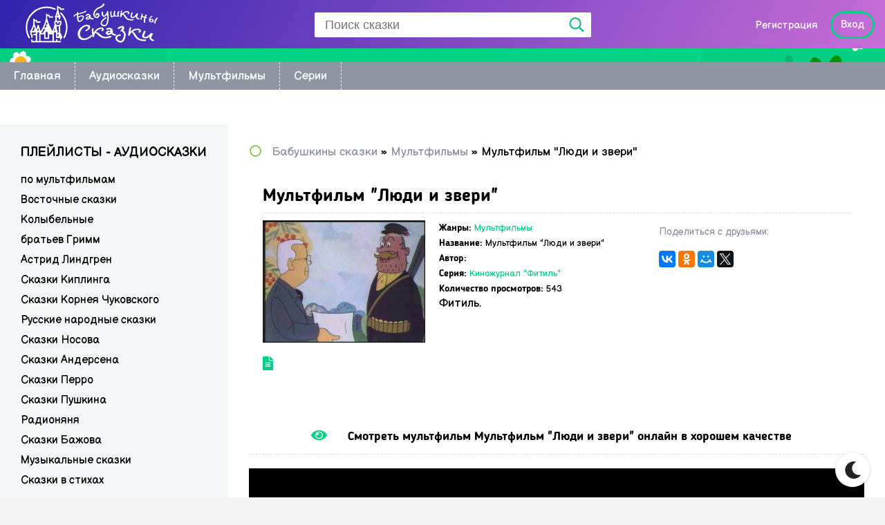

--- FILE ---
content_type: text/html; charset=utf-8
request_url: https://babushkini-skazki.ru/multfilms/5718-multfilm-lyudi-i-zveri.html
body_size: 11692
content:
<!DOCTYPE html>
<html lang="ru">
<head>
	<meta charset="utf-8">
<title>Мультфильм &quot;Люди и звери&quot; (Киножурнал "Фитиль")</title>
<meta name="description" content="Здесь можно посмотреть онлайн и скачать мультфильм "Люди и звери" (Киножурнал Фитиль) - babushkini-skazki.ru">
<meta name="keywords" content="мультики мульты онлайн мульт мультфильмы скачать дети детские детский">
<meta name="generator" content="DataLife Engine (http://dle-news.ru)">
<meta property="og:site_name" content="Бабушкины сказки - 📚 babushkini-skazki.ru">
<meta property="og:type" content="article">
<meta property="og:title" content="Мультфильм &quot;Люди и звери&quot;">
<meta property="og:url" content="https://babushkini-skazki.ru/multfilms/5718-multfilm-lyudi-i-zveri.html">
<meta property="og:description" content="Фитиль. Мультфильм &quot;Люди и звери&quot; books/5718/5718.jpg books/5718/fitil_lyudi_i_zveri.mp4 Киножурнал &amp;quot;Фитиль&amp;quot;">
<link rel="search" type="application/opensearchdescription+xml" href="https://babushkini-skazki.ru/index.php?do=opensearch" title="Бабушкины сказки - 📚 babushkini-skazki.ru">
<link rel="canonical" href="https://babushkini-skazki.ru/multfilms/5718-multfilm-lyudi-i-zveri.html">
<link rel="alternate" type="application/rss+xml" title="Бабушкины сказки - 📚 babushkini-skazki.ru" href="https://babushkini-skazki.ru/rss.xml">
<link href="/engine/classes/min/index.php?f=engine/editor/jscripts/froala/fonts/font-awesome.css,engine/editor/jscripts/froala/css/editor.css,engine/editor/css/default.css&amp;v=dd674" rel="stylesheet" type="text/css">
<script src="/engine/classes/min/index.php?g=general&amp;v=dd674"></script>
<script src="/engine/classes/min/index.php?f=engine/classes/js/jqueryui.js,engine/classes/js/dle_js.js,engine/classes/masha/masha.js,engine/skins/codemirror/js/code.js,engine/editor/jscripts/froala/editor.js,engine/editor/jscripts/froala/languages/ru.js&amp;v=dd674" defer></script>
	<meta name="HandheldFriendly" content="true">
	<meta name="format-detection" content="telephone=no">
	<meta name="viewport" content="user-scalable=0, initial-scale=1.0, maximum-scale=1.0, width=device-width"> 
	<meta name="apple-mobile-web-app-capable" content="yes">
	<meta name="apple-mobile-web-app-status-bar-style" content="default">

	<link rel="shortcut icon" href="/templates/AniMan/images/favicon.ico">
	<link rel="apple-touch-icon" href="/templates/AniMan/images/touch-icon-iphone.png">
	<link rel="apple-touch-icon" sizes="76x76" href="/templates/AniMan/images/touch-icon-ipad.png">
	<link rel="apple-touch-icon" sizes="120x120" href="/templates/AniMan/images/touch-icon-iphone-retina.png">
	<link rel="apple-touch-icon" sizes="152x152" href="/templates/AniMan/images/touch-icon-ipad-retina.png">
    
	<link rel="preconnect" href="https://fonts.gstatic.com">
	<link href="https://fonts.googleapis.com/css2?family=Balsamiq+Sans:ital,wght@0,400;0,700;1,400;1,700&display=swap" rel="stylesheet">
    
	<link href="/templates/AniMan/css/engine.css" type="text/css" rel="stylesheet">
	<link href="/templates/AniMan/css/styles.css?v=0.2" type="text/css" rel="stylesheet">
	<link href="/templates/AniMan/css/dark-styles.css" type="text/css" rel="stylesheet">
	<link href="/templates/AniMan/css/fa-svg-with-js.css" type="text/css" rel="stylesheet">
	<link href="/templates/AniMan/css/filter-xf.css" type="text/css" rel="stylesheet">
	<link href="/templates/AniMan/css/biblio.css?v=0.4" type="text/css" rel="stylesheet" />
	<!--<link href="https://fonts.googleapis.com/css?family=Roboto:400,700,900&amp;subset=cyrillic" rel="stylesheet">
	<script src="https://vk.com/js/api/openapi.js?154" type="text/javascript"></script>-->
    <link rel="apple-touch-icon" sizes="57x57" href="/templates/AniMan/images/apple-icon-57x57.png">
    <link rel="apple-touch-icon" sizes="60x60" href="/templates/AniMan/images/apple-icon-60x60.png">
    <link rel="apple-touch-icon" sizes="72x72" href="/templates/AniMan/images/apple-icon-72x72.png">
    <link rel="apple-touch-icon" sizes="76x76" href="/templates/AniMan/images/apple-icon-76x76.png">
    <link rel="apple-touch-icon" sizes="114x114" href="/templates/AniMan/images/apple-icon-114x114.png">
    <link rel="apple-touch-icon" sizes="120x120" href="/templates/AniMan/images/apple-icon-120x120.png">
    <link rel="apple-touch-icon" sizes="144x144" href="/templates/AniMan/images/apple-icon-144x144.png">
    <link rel="apple-touch-icon" sizes="152x152" href="/templates/AniMan/images/apple-icon-152x152.png">
    <link rel="apple-touch-icon" sizes="180x180" href="/templates/AniMan/images/apple-icon-180x180.png">
    <link rel="icon" type="image/png" sizes="192x192"  href="/templates/AniMan/images/android-icon-192x192.png">
    <link rel="icon" type="image/png" sizes="32x32" href="/templates/AniMan/images/favicon-32x32.png">
    <link rel="icon" type="image/png" sizes="96x96" href="/templates/AniMan/images/favicon-96x96.png">
    <link rel="icon" type="image/png" sizes="16x16" href="/templates/AniMan/images/favicon-16x16.png">
    <link rel="manifest" href="/templates/AniMan/images/manifest.json">
    <meta name="msapplication-TileColor" content="#3023ae">
    <meta name="msapplication-TileImage" content="/templates/AniMan/images/ms-icon-144x144.png">
    <meta name="theme-color" content="#3023ae">
    <meta name="yandex-verification" content="4840936a0503eca6" />
    <meta name="google-site-verification" content="AhGvjJN5g2zNFeHATYjfBoZV6qQQE0tnAQvZT3p03mQ" />
    <script async src="https://pagead2.googlesyndication.com/pagead/js/adsbygoogle.js?client=ca-pub-5698857091572923" crossorigin="anonymous"></script>
<script>
    var PATH_ROOT = '/',
            LIVESTREET_SECURITY_KEY = 'd9bd1a8df3337495484890a11adac729';
    var aRouter = [];

</script>
<script type="text/javascript">
    var REALTIME_OPTIONS = {
        server_address: '',
        client_timeout: 120
    };</script>
<script type="text/javascript">
    var TALK_OPTIONS = {
        current_user_realtime_channel: '',
        comment_live_block_realtime_channel: 'comment_live_block'
    };
</script>


<script>(function (window, document, undefined) {
        var DOMReady = function (onInteractive, onComplete) {
            document.onreadystatechange = function () {
                var state = document.readyState;
                if (state === 'interactive' && onInteractive !== undefined) {
                    onInteractive();
                }
                if (state === 'complete' && onComplete !== undefined) {
                    onComplete();
                }
            };
        };
        var loadSymbols = function (callback) {
            var req = new XMLHttpRequest();
            req.onload = function (e) {
                document.querySelector('#symbols_place').innerHTML = e.target.response;
                if (callback !== undefined)
                    callback();
            };
            req.open('GET', '/templates/AniMan/css/symbols_v2.svg', true);
            req.responseType = 'text';
            req.send();
        };
        DOMReady(function () {
            loadSymbols();
        });
    })(window, document);
</script>  
    <!-- Google tag (gtag.js) -->
<script async src="https://www.googletagmanager.com/gtag/js?id=G-DZ4S2RZ1PR"></script>
<script>
  window.dataLayer = window.dataLayer || [];
  function gtag(){dataLayer.push(arguments);}
  gtag('js', new Date());

  gtag('config', 'G-DZ4S2RZ1PR');
</script>
    <script>window.yaContextCb = window.yaContextCb || []</script>
	<script src="https://yandex.ru/ads/system/context.js" async></script>
</head>
<body >
    <div id="symbols_place" style="display:none;"></div>
	<div class="wrap">
		<form class="droptopbar" id="q_search" method="post">
			<div class="wrp">
				<div class="q_search">
					<input id="mstory" name="story" placeholder="Поиск по сайту..." type="search">
					<button class="btn" type="submit" title="Найти">Искать</button>
				</div>
			</div>
			<input type="hidden" name="do" value="search">
			<input type="hidden" name="subaction" value="search">
		</form>
		<header class="header clearfix" id="header" data-shop="1">
			<div class="head_in center  fx-row fx-middle ">
				<div class="h_left">
					<!--<a id="toggle-btn" href="#" class="menu-btn active">
                        <span></span>
                        <span></span>
                        <span></span>
                      </a>--> 
                      <a id="menu-btn" href="#" class="menu-btn active">
                        <span></span>
                        <span></span>
                        <span></span>
                      </a>
					<a href="/" class="logotype" title="Бабушкины сказки - аудиосказки и мультфильмы онлайн"><img src="/templates/AniMan/images/logo.png" alt="Бабушкины сказки - аудиосказки и мультфильмы онлайн"></a>
				</div>
				<div id="s-btn" class="s-btn"><span class="far fa-search fa-2x"></span></div>
				<div class="search-box">
						<form id="quicksearch" method="post">
							<input type="hidden" name="do" value="search">
							<input type="hidden" name="subaction" value="search">
							<div class="search-field">
								<input id="story" name="story" placeholder="Поиск сказки" type="text" autocomplete="off">
								<button type="submit" title="Найти"><span class="far fa-search"></span></button>
							</div>
						</form>
				</div>
				<!--noindex-->
				<div class="login-btns">
				    <div class="lb-in">
						<!--noindex-->


	<a href="/?do=register">Регистрация</a>
	<div class="l-show">Вход</div>
	<div class="l-box" id="l-box" title="Авторизация">
		<div class="lb-head">Авторизация</div>
		<div class="lb_in">
				<form method="post">
					<input type="text" name="login_name" id="login_name" placeholder="Ваш логин"/>
					<input type="password" name="login_password" id="login_password" placeholder="Ваш пароль" />
					<div class="l-btm fx-row fx-middle">
						<button onclick="submit();" type="submit" title="Вход">Войти на сайт</button>
						<input name="login" type="hidden" id="login" value="submit" />
					</div>
					<div class="lb-check">
							<input type="checkbox" name="login_not_save" id="login_not_save" value="1"/>
							<label for="login_not_save">Не запоминать меня</label> 
					</div>
					<div class="l-btm fx-row">
						<a href="https://babushkini-skazki.ru/index.php?do=lostpassword">Забыли пароль?</a>
						<a href="/?do=register" class="log-register">Регистрация</a>
					</div>
				</form>
						
				
				
				
				
				
				
			
		</div>	
	</div>
	<div class="l-over"></div>

<!--/noindex-->
					</div>
					
				</div>
				<!--/noindex-->
			</div>
		</header>
		<div class="top-side center clearfix">
			<div class="ts_in tb-wrp">				
				<ul class="m-menu to-mob clearfix">
					<li><a href="/">Главная</a></li>
					<li><a href="https://babushkini-skazki.ru/audioskazki/">Аудиосказки</a></li>
					<li><a href="https://babushkini-skazki.ru/multfilms/">Мультфильмы</a></li>
                    <li><a href="https://babushkini-skazki.ru/serii-multfilmov.html">Серии</a></li>
					<!--<li><a href="#">Детские книги</a></li>-->
				</ul>
			</div>
		</div>
		<div class="cols center clearfix">
            <div style="text-align:center;padding:25px 0"><!--Тип баннера: [babushkini-skazki.ru] [Desktop] Top-->
<div id="adfox_169624403556754459"></div>
<script>
    window.yaContextCb.push(()=>{
        Ya.adfoxCode.create({
            ownerId: 695982,
            containerId: 'adfox_169624403556754459',
            params: {
                p1: 'czofo',
                p2: 'iphi'
            }
        })
    })
</script></div>
			<div class="cont fx-col fx-col-reverse" id="cont">
				<main class="main fx-col">
					
					
					<div class="speedbar nowrap"><span class="far fa-circle"></span> <div class="speedbar"><div class="over"><span itemscope itemtype="https://schema.org/BreadcrumbList"><span itemprop="itemListElement" itemscope itemtype="https://schema.org/ListItem"><meta itemprop="position" content="1"><a href="https://babushkini-skazki.ru/" itemprop="item"><span itemprop="name">Бабушкины сказки</span></a></span> » <span itemprop="itemListElement" itemscope itemtype="https://schema.org/ListItem"><meta itemprop="position" content="2"><a href="https://babushkini-skazki.ru/multfilms/" itemprop="item"><span itemprop="name">Мультфильмы</span></a></span> » Мультфильм "Люди и звери"</span></div></div></div>
					
					
                    

					<div class="floats clearfix">
					    <div id='dle-content'>

<article class="full ignore-select clearfix">
	<div class="fmain" id="fmain">
		<div class="fheader" id="fheader"><h1>Мультфильм &quot;Люди и звери&quot;</h1></div>
		<div class="fcols fx-row">
			<div class="fmid">
				<div class="fposter">
					<img src="https://vvoqhuz9dcid9zx9.redirectto.cc/s14/books/5718/5718.jpg" alt="Мультфильм &quot;Люди и звери&quot;">
					
					
					
				</div>
				<div class="fmright">
					<div class="flist clearfix">						
						<ul class="flist-col" id="flist">
							<li class="vis"><span>Жанры:</span> <span><a href="https://babushkini-skazki.ru/multfilms/">Мультфильмы</a></span></li>
                            <li class="vis"><span>Название:</span> <span>Мультфильм "Люди и звери"</span></li>
                            <li class="vis"><span>Автор:</span> <span></span></li>
                            <li class="vis"><span>Серия:</span> <span><a href="https://babushkini-skazki.ru/xfsearch/series/%D0%9A%D0%B8%D0%BD%D0%BE%D0%B6%D1%83%D1%80%D0%BD%D0%B0%D0%BB%20%22%D0%A4%D0%B8%D1%82%D0%B8%D0%BB%D1%8C%22/">Киножурнал &quot;Фитиль&quot;</a></span></li>
                            
							<li><span>Количество просмотров:</span> 543</li>
							
							
                            
						</ul>
                        <ul class="flist-col" id="flist">
                            <div class="fmeta-item"><div class="fd-title">Поделиться с друзьями:</div><div class="ya-share2" data-services="vkontakte,facebook,odnoklassniki,moimir,twitter" data-counter=""></div></div>
                        </ul>
					</div>
                    <div class="shortstory clearfix">Фитиль.</div>
				</div>
                
			</div>
			<div class="fright">
				<div class="fx-row">
	      	<div class="fdesc slice-this ficon clearfix" id="fdesc"><span class="fas fa-file-alt"></span> </div>
      	</div>
      	</div>
		</div>
	</div>
    <div style="margin:30px auto;">
	<!--Тип баннера: [babushkini-skazki.ru] [Desktop] In Article-->
<div id="adfox_169624411866499975"></div>
<script>
    window.yaContextCb.push(()=>{
        Ya.adfoxCode.create({
            ownerId: 695982,
            containerId: 'adfox_169624411866499975',
            params: {
                p1: 'czofr',
                p2: 'iphk'
            }
        })
    })
</script>
    
    </div>    
	<div id="play" class="fplayer-title ficon"><span class="fas fa-eye"></span>
        
        <h2>Смотреть мультфильм Мультфильм &quot;Люди и звери&quot; онлайн в хорошем качестве</h2>
    </div>
	
	<div class="ftabs tabs-box">
        
        
        	
        		
        		
	        	<script src="/engine/modules/playerjs/playerjs_2v.js" type="text/javascript"></script><div id="playerjs1" style="width:100%"></div><script>var playerjs1 = new Playerjs({id:"playerjs1",file:"https://vvoqhuz9dcid9zx9.redirectto.cc/s14/books/5718/fitil_lyudi_i_zveri.mp4", player:2});</script>
        	
	        
        			
	</div>
	
	
	<div class="frelated">
		<div class="fdesc-title ficon"><span class="fas fa-link"></span> Слушайте также</div>
		<div class="owl-carousel" id="owl-rels">
		<a class="tc-item" href="https://babushkini-skazki.ru/multfilms/5716-multfilm-lishnie-lyudi.html" title="Мультфильм &quot;Лишние люди&quot;">
	<div class="img img-box ">
	<img src="https://vvoqhuz9dcid9zx9.redirectto.cc/s14/books/5716/5716.jpg" alt="Мультфильм &quot;Лишние люди&quot;">	
	</div>
	<div class="tc-title">Мультфильм &quot;Лишние люди&quot;</div>
</a>
<a class="tc-item" href="https://babushkini-skazki.ru/multfilms/5717-multfilm-lyudi-i-dveri.html" title="Мультфильм &quot;Люди и двери&quot;">
	<div class="img img-box ">
	<img src="https://vvoqhuz9dcid9zx9.redirectto.cc/s14/books/5717/5717.jpg" alt="Мультфильм &quot;Люди и двери&quot;">	
	</div>
	<div class="tc-title">Мультфильм &quot;Люди и двери&quot;</div>
</a>
<a class="tc-item" href="https://babushkini-skazki.ru/audioskazki/825-ryzhenkov-vyacheslav-zveri-s-bolshimi-glazami.html" title="Рыженков Вячеслав - Звери с большими глазами">
	<div class="img img-box ">
	<img src="https://vvoqhuz9dcid9zx9.redirectto.cc/s14/books/825/825.jpg" alt="Рыженков Вячеслав - Звери с большими глазами">	
	</div>
	<div class="tc-title">Рыженков Вячеслав - Звери с большими глазами</div>
</a>
<a class="tc-item" href="https://babushkini-skazki.ru/multfilms/5719-multfilm-millioner.html" title="Мультфильм &quot;Миллионер&quot;">
	<div class="img img-box ">
	<img src="https://vvoqhuz9dcid9zx9.redirectto.cc/s14/books/5719/5719.jpg" alt="Мультфильм &quot;Миллионер&quot;">	
	</div>
	<div class="tc-title">Мультфильм &quot;Миллионер&quot;</div>
</a>
<a class="tc-item" href="https://babushkini-skazki.ru/multfilms/5746-multfilm-eksponat.html" title="Мультфильм &quot;Экспонат&quot;">
	<div class="img img-box ">
	<img src="https://vvoqhuz9dcid9zx9.redirectto.cc/s14/books/5746/5746.jpg" alt="Мультфильм &quot;Экспонат&quot;">	
	</div>
	<div class="tc-title">Мультфильм &quot;Экспонат&quot;</div>
</a>
<a class="tc-item" href="https://babushkini-skazki.ru/multfilms/5697-multfilm-veselye-rebyata.html" title="Мультфильм &quot;Веселые ребята&quot;">
	<div class="img img-box ">
	<img src="https://vvoqhuz9dcid9zx9.redirectto.cc/s14/books/5697/5697.jpg" alt="Мультфильм &quot;Веселые ребята&quot;">	
	</div>
	<div class="tc-title">Мультфильм &quot;Веселые ребята&quot;</div>
</a>

		</div>
	</div>
	
</article>

	<div class="full-comms ignore-select" id="full-comms">
		<div class="comms-title ficon fx-row">
			<span><span class="fas fa-comments-alt"></span>  ОТЗЫВЫ НА Мультфильм &quot;Люди и звери&quot; (0)</span>
			<div class="add-comm-btn button">Оставить отзыв</div>
		</div>	
			<form  method="post" name="dle-comments-form" id="dle-comments-form" ><!--noindex-->
<div class="add-comm-form clearfix" id="add-comm-form">
		
	<div class="ac-title">Прокомментировать</div>
	
		
		
			
			
			
			
			
			
		
		<div class="ac-inputs fx-row">
			<input type="text" maxlength="35" name="name" id="name" placeholder="Ваше имя" />
			<input type="text" maxlength="35" name="mail" id="mail" placeholder="Ваш e-mail (необязательно)" />
		</div>
		
			
		<div class="ac-textarea"><script>
	var text_upload = "Загрузка файлов и изображений на сервер";
</script>
<div class="wseditor"><textarea id="comments" name="comments" rows="10" cols="50" class="ajaxwysiwygeditor"></textarea></div></div>
			

			<div class="ac-protect">
				
				
				
				<div class="form-item clearfix">
					<label>Введите два слова с картинки:</label>
					<div class="form-secur">
						
					</div>
				</div>
				
			</div>


	<div class="ac-submit clearfix">
		<div class="ac-av img-box" id="ac-av"></div>
		<button name="submit" type="submit">Отправить</button>
	</div>
	
</div>
<!--/noindex--><input type="hidden" name="g-recaptcha-response" id="g-recaptcha-response" data-key="6Lfy2xEaAAAAAAcb5sotIPjiAwypdQ2WlEWIEGnr" value=""><script src="https://www.google.com/recaptcha/api.js?render=6Lfy2xEaAAAAAAcb5sotIPjiAwypdQ2WlEWIEGnr"></script><script>grecaptcha.ready(function() {grecaptcha.execute('6Lfy2xEaAAAAAAcb5sotIPjiAwypdQ2WlEWIEGnr', {action: 'comments'}).then(function(token) {$('#g-recaptcha-response').val(token);});});</script>
		<input type="hidden" name="subaction" value="addcomment">
		<input type="hidden" name="post_id" id="post_id" value="5718"><input type="hidden" name="user_hash" value="c7c7c23920168f832a6da78cc7afc3a8224e9f03"></form>
			
<div id="dle-ajax-comments"></div>

			<!--dlenavigationcomments-->

	</div>

<!--noindex-->
<!-- Modal Rating -->
<div id="rmodal">
<p>Что бы вы не тратили своё драгоценное время на просмотр фильма, который не понравился большой массе зрителей, мы создали рейтинг просмотра, по которому вы сами сможете решить смотреть вам данную картину или нет.</p>
<p>Рейтинг оценивается по 10 бальной шкале. Верхняя часть рейтинга (большими буквами) определяет рейтинг по версии "Кинопоиск", а в нижней части рейтинг по версии сайта "IMDB"</p>
<p>Пример:
	8.45 - оценка, данные значения для каждой киноленты разные.
	(45767) - количество зрителей которые проголосовали за данный фильм.</p>
По мнению пользователей оценки можно распределить по следующей шкале:

<p>1.1-1.9 - ужаснее некуда, стыдно смотреть такое.
	2.0-2.9 - ужас, не советую
	3.0-3.9 - Не понравился большой части аудитории, смотреть не стоит так считают многие киноманы.
	4.0-4.9 - Обычный фильм, как многие говорят, ничего нового, но все, же смотреть можно.
	5.0-6.5 - Хороший фильм, можно посмотреть, большой части аудитории данная лента понравилась.
	6.6-7,9 - Очень хороший фильм, стоит обязательно посмотреть.
	8.0-10.0 - Шедевр, в обязательном порядке посмотрите, уж точно не пожелеете! Зачастую такие фильмы получают награды, и являются прорывом в киноиндустрии!</p>
</div>
<!--/noindex-->
<!--noindex-->
<!-- Modal Rating -->
<div id="dmodal">
<br><p>Для того, чтобы скачать нужный вам файл с сайта <a href="/" target="_self">filmix.me</a>, необходимо сделать следующее: </p><p>
	<br>
	</p><p>
		</p><li>1) Воспользуйтесь поиском, для нахождения нужного фильма/сериала: <br> - в окошко поиска вводим нужное название фильма/сериала.  <em>Пример:  Дневники вампира</em>
			<center><img src="http://filmix.cc//templates/Filmix/media/img/help_01.png" width="400" class="mCS_img_loaded"></center>
			<br>
			<center><img src="http://filmix.cc//templates/Filmix/media/img/help_02.png" width="400" class="mCS_img_loaded"></center>
		</li><br>
		<li>2) Открываем файл фильма и под постером кликаем по ссылке «скачать»</li><br>
		<li>3) Для того чтобы началось скачивание, у вас должна быть установлена программа µTorrent</li><br>
		<li> - загрузить и установить программу можно по этой ссылке  <a href="http://filmix.cc/away/aHR0cDovL3d3dy51dG9ycmVudC5jb20vZG93bmxvYWRz" target="_blank"> http://www.utorrent.com/downloads</a> </li><br>
		<li> - после того как программа будет готова к скачиванию, не забудьте указать путь файла на вашем компьютере, чтобы быстро отыскать загруженный фильм.</li>
	<p></p>
</div>
<!--/noindex-->
<div id="foverlay" class="foverlay">
</div>
</div>
					</div>
					
					
					
                    
                    <div style="text-align:center;padding:25px 0"><!--Тип баннера: [babushkini-skazki.ru] [Desktop] Footer-->
<div id="adfox_169624415314762556"></div>
<script>
    window.yaContextCb.push(()=>{
        Ya.adfoxCode.create({
            ownerId: 695982,
            containerId: 'adfox_169624415314762556',
            params: {
                p1: 'czofs',
                p2: 'iphl'
            }
        })
    })
</script></div>
				</main>
			</div>
			             <aside class="side" id="side">
			    <div class="side-box side-nav to-mob">
					<div class="side-bt">Плейлисты - аудиосказки</div>
					<div class="side-bc">
						<ul class="nav-menu fx-row">
							<li>
							    <a href="https://babushkini-skazki.ru/audioskazki/skazki-po-multfilmam/">по мультфильмам</a>
								<a href="https://babushkini-skazki.ru/audioskazki/vostochnie-skazki/">Восточные сказки</a>
								<a href="https://babushkini-skazki.ru/audioskazki/kolybelnye/">Колыбельные</a>
                                <a href="https://babushkini-skazki.ru/audioskazki/skazki-bratev-grimm/">братьев Гримм</a>
                                <a href="https://babushkini-skazki.ru/audioskazki/skazki-astrid-lindgren/">Астрид Линдгрен</a>
                                <a href="https://babushkini-skazki.ru/audioskazki/skazki-kiplinga/">Сказки Киплинга</a>
                                <a href="https://babushkini-skazki.ru/audioskazki/skazki-korneya-chukovskogo/">Сказки Корнея Чуковского</a>
                                <a href="https://babushkini-skazki.ru/audioskazki/russkie-narodnye-skazki/">Русские народные сказки</a>							
								<a href="https://babushkini-skazki.ru/audioskazki/skazki-nosova/">Сказки Носова</a>
								<a href="https://babushkini-skazki.ru/audioskazki/skazki-andersena/">Сказки Андерсена</a>
								<a href="https://babushkini-skazki.ru/audioskazki/skazki-perro/">Сказки Перро</a>
                                <a href="https://babushkini-skazki.ru/audioskazki/skazki-pushkina/">Сказки Пушкина</a>
                                <a href="https://babushkini-skazki.ru/audioskazki/radionyanya/">Радионяня</a>
                                <a href="https://babushkini-skazki.ru/audioskazki/skazki-bazhova/">Сказки Бажова</a>
                                <a href="https://babushkini-skazki.ru/audioskazki/muzykalnye-skazki/">Музыкальные сказки</a>
                                <a href="https://babushkini-skazki.ru/audioskazki/skazki-v-stihah/">Сказки в стихах</a>
							</li>
						</ul>
						
					</div>
				</div>
                <div class="side-box nomb to-mob">
                	<div style="text-align:center;padding:25px 0"><!--Тип баннера: [babushkini-skazki.ru] [Desktop] RSB-->
<div id="adfox_169624406361142243"></div>
<script>
    window.yaContextCb.push(()=>{
        Ya.adfoxCode.create({
            ownerId: 695982,
            containerId: 'adfox_169624406361142243',
            params: {
                p1: 'czofq',
                p2: 'iphj'
            }
        })
    })
</script></div>
                </div>
             	<div class="side-box nomb to-mob">
					<div class="side-bt icon-l"><span class="fal fa-comment-alt"></span>КОММЕНТАРИИ</div>
					<div class="side-bc">
						<ul class="lastcomm">
							<li>
	<a href="https://babushkini-skazki.ru/audioskazki/skazki-po-multfilmam/6743-kotjonok-shmjak-kak-poradovat-papu.html#comment" title="Котёнок Шмяк - Как порадовать папу - Роб Скоттон">
		<div class="lc-title">Настя  19 февраля 2025 20:47</div>
		<div class="lc-title">Котёнок Шмяк - Как порадовать папу - Роб Скоттон</div>
		<div class="lc-comm">???????????????????? Клас</div>
	</a>
</li><li>
	<a href="https://babushkini-skazki.ru/audioskazki/muzykalnye-skazki/2110-uhti-tuhti.html#comment" title="Ухти-Тухти">
		<div class="lc-title">Евгения  15 января 2024 22:39</div>
		<div class="lc-title">Ухти-Тухти</div>
		<div class="lc-comm">Эта сказка из моего детства, когда мы включали любимые пластинки с любимыми сказками. Так приятно</div>
	</a>
</li><li>
	<a href="https://babushkini-skazki.ru/audioskazki/skazki-po-multfilmam/6877-karandash-i-samodelkin-v-antarktide.html#comment" title="Карандаш и Самоделкин в Антарктиде - Валентин Постников">
		<div class="lc-title">Андрей  23 ноября 2023 13:44</div>
		<div class="lc-title">Карандаш и Самоделкин в Антарктиде - Валентин Постников</div>
		<div class="lc-comm">Сказка супер </div>
	</a>
</li><li>
	<a href="https://babushkini-skazki.ru/multfilms/3746-multfilm-kto-pervyi.html#comment" title="Мультфильм &quot;Кто первый?&quot;">
		<div class="lc-title">Женя  21 сентября 2021 01:02</div>
		<div class="lc-title">Мультфильм &quot;Кто первый?&quot;</div>
		<div class="lc-comm">Очень красиво и мило смотрится, как Зайка купается в шортиках и курточке, да и вообще мультик</div>
	</a>
</li>
						</ul>
					</div>
				</div>
				
			</aside>	
		</div>
		<!--<section class="contacts ">
			<div class="c-in center fx-row fx-middle">
				<span class="far fa-info-circle fa-3x"></span>
				<p>Главное отличие аниме от обычных мультфильмов заключается в том, что предназначен этот жанр в основном для просмотра взрослыми и подростками. Смотреть аниме любят в странах Азии, Европы, Америки и других континентов. Одна из особенностей аниме заключается в характерной манере отрисовки персонажей и фонов.</p>
				<a href="/index.php?do=feedback" title="Напиши нам" class="button">Свяжитесь с нами</a>
			</div>
</section>-->
		<footer class="footer">
					<div class="f-in center">
						<div class="ft-btm fx-row fx-middle">
							<div class="ft-copyr">
								<a href="/" class="f-logotype" title="На главную">Babushkini Skazki</a>
								<span>Copyright ©2018 Babushkini-<span>Skazki.RU</span></span>
							</div>
							<ul class="ft-menu">
						    <li><a href="/sitemap.xml" rel="nofollow" class="active">Карта сайта</a></li>
							<li><a href="/index.php?do=feedback" title="Контакты" rel="nofollow">Написать нам</a></li>
							<!--<li><a href="/pravoobladatelyam.html" rel="nofollow">Правообладателям</a></li>-->
						</ul>
						</div>
					</div>
</footer>

	</div>
	<div class="close-overlay" id="close-overlay"></div>
	<div class="side-panel" id="side-panel"><div class="lb-in"><div class="h_btn ">
	<a href="#" data-izimodal-open="#modal" data-izimodal-transitionin="fadeInDown" title="Обновления"><span class="fal fa-tasks fa-lg"></span></a>
	<a href="#" title="Календарь"><span class="fal fa-calendar-alt fa-lg"></span></a>
</div><!--noindex-->


	<a href="/?do=register">Регистрация</a>
	<div class="l-show">Вход</div>
	<div class="l-box" id="l-box" title="Авторизация">
		<div class="lb-head">Авторизация</div>
		<div class="lb_in">
				<form method="post">
					<input type="text" name="login_name" id="login_name" placeholder="Ваш логин"/>
					<input type="password" name="login_password" id="login_password" placeholder="Ваш пароль" />
					<div class="l-btm fx-row fx-middle">
						<button onclick="submit();" type="submit" title="Вход">Войти на сайт</button>
						<input name="login" type="hidden" id="login" value="submit" />
					</div>
					<div class="lb-check">
							<input type="checkbox" name="login_not_save" id="login_not_save" value="1"/>
							<label for="login_not_save">Не запоминать меня</label> 
					</div>
					<div class="l-btm fx-row">
						<a href="https://babushkini-skazki.ru/index.php?do=lostpassword">Забыли пароль?</a>
						<a href="/?do=register" class="log-register">Регистрация</a>
					</div>
				</form>
						
				
				
				
				
				
				
			
		</div>	
	</div>
	<div class="l-over"></div>

<!--/noindex--></div></div>

	<div class="btn-close"><span class="far fa-times"></span></div>
    <div id="modal"></div>
	<div id="gotop"><span class="far fa-angle-up"></span></div>
	<div id="site-dark"><span class="fas fa-moon"></span></div>
	<script src='https://source.tds.bid/zhurnalonlain.ru/sticky_babushkini-skazki.ru.js'></script>
	<!--9 [babushkini-skazki.ru] [Mobile] Fullscreen-->
<!-- Yandex.RTB R-A-3184574-9 -->
<script>
    window.yaContextCb.push(()=>{
        Ya.Context.AdvManager.render({
            "blockId": "R-A-3184574-9",
            "type": "fullscreen",
            "platform": "touch"
        })
    })
</script>
    
	<script src="/templates/AniMan/js/lib.js"></script>
	<script>
<!--
var dle_root       = '/';
var dle_admin      = '';
var dle_login_hash = 'c7c7c23920168f832a6da78cc7afc3a8224e9f03';
var dle_group      = 5;
var dle_skin       = 'AniMan';
var dle_wysiwyg    = '1';
var quick_wysiwyg  = '1';
var dle_min_search = '4';
var dle_act_lang   = ["Да", "Нет", "Ввод", "Отмена", "Сохранить", "Удалить", "Загрузка. Пожалуйста, подождите..."];
var menu_short     = 'Быстрое редактирование';
var menu_full      = 'Полное редактирование';
var menu_profile   = 'Просмотр профиля';
var menu_send      = 'Отправить сообщение';
var menu_uedit     = 'Админцентр';
var dle_info       = 'Информация';
var dle_confirm    = 'Подтверждение';
var dle_prompt     = 'Ввод информации';
var dle_req_field  = 'Заполните все необходимые поля';
var dle_del_agree  = 'Вы действительно хотите удалить? Данное действие невозможно будет отменить';
var dle_spam_agree = 'Вы действительно хотите отметить пользователя как спамера? Это приведёт к удалению всех его комментариев';
var dle_c_title    = 'Отправка жалобы';
var dle_complaint  = 'Укажите текст Вашей жалобы для администрации:';
var dle_mail       = 'Ваш e-mail:';
var dle_big_text   = 'Выделен слишком большой участок текста.';
var dle_orfo_title = 'Укажите комментарий для администрации к найденной ошибке на странице:';
var dle_p_send     = 'Отправить';
var dle_p_send_ok  = 'Уведомление успешно отправлено';
var dle_save_ok    = 'Изменения успешно сохранены. Обновить страницу?';
var dle_reply_title= 'Ответ на комментарий';
var dle_tree_comm  = '0';
var dle_del_news   = 'Удалить статью';
var dle_sub_agree  = 'Вы действительно хотите подписаться на комментарии к данной публикации?';
var dle_captcha_type  = '2';
var DLEPlayerLang     = {prev: 'Предыдущий',next: 'Следующий',play: 'Воспроизвести',pause: 'Пауза',mute: 'Выключить звук', unmute: 'Включить звук', settings: 'Настройки', enterFullscreen: 'На полный экран', exitFullscreen: 'Выключить полноэкранный режим', speed: 'Скорость', normal: 'Обычная', quality: 'Качество', pip: 'Режим PiP'};
var allow_dle_delete_news   = false;
var dle_search_delay   = false;
var dle_search_value   = '';
jQuery(function($){
save_last_viewed('5718');
	
      $('#comments').froalaEditor({
        dle_root: dle_root,
        dle_upload_area : "comments",
        dle_upload_user : "",
        dle_upload_news : "0",
        width: '100%',
        height: '220',
        language: 'ru',

		htmlAllowedTags: ['div', 'span', 'p', 'br', 'strong', 'em', 'ul', 'li', 'ol', 'b', 'u', 'i', 's', 'a', 'img'],
		htmlAllowedAttrs: ['class', 'href', 'alt', 'src', 'style', 'target'],
		pastePlain: true,
        imagePaste: false,
        listAdvancedTypes: false,
        imageUpload: false,
		videoInsertButtons: ['videoBack', '|', 'videoByURL'],
		
        toolbarButtonsXS: ['bold', 'italic', 'underline', 'strikeThrough', '|', 'align', 'formatOL', 'formatUL', '|', 'insertLink', 'dleleech', 'emoticons', '|', 'dlehide', 'dlequote', 'dlespoiler'],

        toolbarButtonsSM: ['bold', 'italic', 'underline', 'strikeThrough', '|', 'align', 'formatOL', 'formatUL', '|', 'insertLink', 'dleleech', 'emoticons', '|', 'dlehide', 'dlequote', 'dlespoiler'],

        toolbarButtonsMD: ['bold', 'italic', 'underline', 'strikeThrough', '|', 'align', 'formatOL', 'formatUL', '|', 'insertLink', 'dleleech', 'emoticons', '|', 'dlehide', 'dlequote', 'dlespoiler'],

        toolbarButtons: ['bold', 'italic', 'underline', 'strikeThrough', '|', 'align', 'formatOL', 'formatUL', '|', 'insertLink', 'dleleech', 'emoticons', '|', 'dlehide', 'dlequote', 'dlespoiler']

      }).on('froalaEditor.image.inserted froalaEditor.image.replaced', function (e, editor, $img, response) {

			if( response ) {
			
			    response = JSON.parse(response);
			  
			    $img.removeAttr("data-returnbox").removeAttr("data-success").removeAttr("data-xfvalue").removeAttr("data-flink");

				if(response.flink) {
				  if($img.parent().hasClass("highslide")) {
		
					$img.parent().attr('href', response.flink);
		
				  } else {
		
					$img.wrap( '<a href="'+response.flink+'" class="highslide"></a>' );
					
				  }
				}
			  
			}
			
		});

$('#dle-comments-form').submit(function() {
	doAddComments();
	return false;
});
FastSearch();
});
//-->
</script>  
	<script src="/templates/AniMan/js/fontawesome-all.min.js"></script>
	<script src="/templates/AniMan/js/filter-xf.js"></script>
	<script type="text/javascript" src="//yastatic.net/share2/share.js" charset="utf8"></script>
    
    <script type="text/javascript" src="//code.jquery.com/ui/1.11.4/jquery-ui.js"></script>
	<script type="text/javascript" src="/templates/AniMan/js/jquery.cookie.js"></script>
	<script type="text/javascript" src="/templates/AniMan/js/3683fbb9c39e0dc1e1d5fa3fb8248ff9.js"></script>
	<script type="text/javascript" src="/templates/AniMan/js/wgt.js?v=0.2"></script>
    <!-- Yandex.Metrika counter --> <script type="text/javascript" > (function(m,e,t,r,i,k,a){m[i]=m[i]||function(){(m[i].a=m[i].a||[]).push(arguments)}; m[i].l=1*new Date();k=e.createElement(t),a=e.getElementsByTagName(t)[0],k.async=1,k.src=r,a.parentNode.insertBefore(k,a)}) (window, document, "script", "https://cdn.jsdelivr.net/npm/yandex-metrica-watch/tag.js", "ym"); ym(70891135, "init", { clickmap:true, trackLinks:true, accurateTrackBounce:true }); </script> <noscript><div><img src="https://mc.yandex.ru/watch/70891135" style="position:absolute; left:-9999px;" alt="" /></div></noscript> <!-- /Yandex.Metrika counter -->
</body>
</html>

<!-- DataLife Engine Copyright SoftNews Media Group (http://dle-news.ru) -->


--- FILE ---
content_type: text/html; charset=utf-8
request_url: https://www.google.com/recaptcha/api2/anchor?ar=1&k=6Lfy2xEaAAAAAAcb5sotIPjiAwypdQ2WlEWIEGnr&co=aHR0cHM6Ly9iYWJ1c2hraW5pLXNrYXpraS5ydTo0NDM.&hl=en&v=N67nZn4AqZkNcbeMu4prBgzg&size=invisible&anchor-ms=20000&execute-ms=30000&cb=esosf5x2nydk
body_size: 49782
content:
<!DOCTYPE HTML><html dir="ltr" lang="en"><head><meta http-equiv="Content-Type" content="text/html; charset=UTF-8">
<meta http-equiv="X-UA-Compatible" content="IE=edge">
<title>reCAPTCHA</title>
<style type="text/css">
/* cyrillic-ext */
@font-face {
  font-family: 'Roboto';
  font-style: normal;
  font-weight: 400;
  font-stretch: 100%;
  src: url(//fonts.gstatic.com/s/roboto/v48/KFO7CnqEu92Fr1ME7kSn66aGLdTylUAMa3GUBHMdazTgWw.woff2) format('woff2');
  unicode-range: U+0460-052F, U+1C80-1C8A, U+20B4, U+2DE0-2DFF, U+A640-A69F, U+FE2E-FE2F;
}
/* cyrillic */
@font-face {
  font-family: 'Roboto';
  font-style: normal;
  font-weight: 400;
  font-stretch: 100%;
  src: url(//fonts.gstatic.com/s/roboto/v48/KFO7CnqEu92Fr1ME7kSn66aGLdTylUAMa3iUBHMdazTgWw.woff2) format('woff2');
  unicode-range: U+0301, U+0400-045F, U+0490-0491, U+04B0-04B1, U+2116;
}
/* greek-ext */
@font-face {
  font-family: 'Roboto';
  font-style: normal;
  font-weight: 400;
  font-stretch: 100%;
  src: url(//fonts.gstatic.com/s/roboto/v48/KFO7CnqEu92Fr1ME7kSn66aGLdTylUAMa3CUBHMdazTgWw.woff2) format('woff2');
  unicode-range: U+1F00-1FFF;
}
/* greek */
@font-face {
  font-family: 'Roboto';
  font-style: normal;
  font-weight: 400;
  font-stretch: 100%;
  src: url(//fonts.gstatic.com/s/roboto/v48/KFO7CnqEu92Fr1ME7kSn66aGLdTylUAMa3-UBHMdazTgWw.woff2) format('woff2');
  unicode-range: U+0370-0377, U+037A-037F, U+0384-038A, U+038C, U+038E-03A1, U+03A3-03FF;
}
/* math */
@font-face {
  font-family: 'Roboto';
  font-style: normal;
  font-weight: 400;
  font-stretch: 100%;
  src: url(//fonts.gstatic.com/s/roboto/v48/KFO7CnqEu92Fr1ME7kSn66aGLdTylUAMawCUBHMdazTgWw.woff2) format('woff2');
  unicode-range: U+0302-0303, U+0305, U+0307-0308, U+0310, U+0312, U+0315, U+031A, U+0326-0327, U+032C, U+032F-0330, U+0332-0333, U+0338, U+033A, U+0346, U+034D, U+0391-03A1, U+03A3-03A9, U+03B1-03C9, U+03D1, U+03D5-03D6, U+03F0-03F1, U+03F4-03F5, U+2016-2017, U+2034-2038, U+203C, U+2040, U+2043, U+2047, U+2050, U+2057, U+205F, U+2070-2071, U+2074-208E, U+2090-209C, U+20D0-20DC, U+20E1, U+20E5-20EF, U+2100-2112, U+2114-2115, U+2117-2121, U+2123-214F, U+2190, U+2192, U+2194-21AE, U+21B0-21E5, U+21F1-21F2, U+21F4-2211, U+2213-2214, U+2216-22FF, U+2308-230B, U+2310, U+2319, U+231C-2321, U+2336-237A, U+237C, U+2395, U+239B-23B7, U+23D0, U+23DC-23E1, U+2474-2475, U+25AF, U+25B3, U+25B7, U+25BD, U+25C1, U+25CA, U+25CC, U+25FB, U+266D-266F, U+27C0-27FF, U+2900-2AFF, U+2B0E-2B11, U+2B30-2B4C, U+2BFE, U+3030, U+FF5B, U+FF5D, U+1D400-1D7FF, U+1EE00-1EEFF;
}
/* symbols */
@font-face {
  font-family: 'Roboto';
  font-style: normal;
  font-weight: 400;
  font-stretch: 100%;
  src: url(//fonts.gstatic.com/s/roboto/v48/KFO7CnqEu92Fr1ME7kSn66aGLdTylUAMaxKUBHMdazTgWw.woff2) format('woff2');
  unicode-range: U+0001-000C, U+000E-001F, U+007F-009F, U+20DD-20E0, U+20E2-20E4, U+2150-218F, U+2190, U+2192, U+2194-2199, U+21AF, U+21E6-21F0, U+21F3, U+2218-2219, U+2299, U+22C4-22C6, U+2300-243F, U+2440-244A, U+2460-24FF, U+25A0-27BF, U+2800-28FF, U+2921-2922, U+2981, U+29BF, U+29EB, U+2B00-2BFF, U+4DC0-4DFF, U+FFF9-FFFB, U+10140-1018E, U+10190-1019C, U+101A0, U+101D0-101FD, U+102E0-102FB, U+10E60-10E7E, U+1D2C0-1D2D3, U+1D2E0-1D37F, U+1F000-1F0FF, U+1F100-1F1AD, U+1F1E6-1F1FF, U+1F30D-1F30F, U+1F315, U+1F31C, U+1F31E, U+1F320-1F32C, U+1F336, U+1F378, U+1F37D, U+1F382, U+1F393-1F39F, U+1F3A7-1F3A8, U+1F3AC-1F3AF, U+1F3C2, U+1F3C4-1F3C6, U+1F3CA-1F3CE, U+1F3D4-1F3E0, U+1F3ED, U+1F3F1-1F3F3, U+1F3F5-1F3F7, U+1F408, U+1F415, U+1F41F, U+1F426, U+1F43F, U+1F441-1F442, U+1F444, U+1F446-1F449, U+1F44C-1F44E, U+1F453, U+1F46A, U+1F47D, U+1F4A3, U+1F4B0, U+1F4B3, U+1F4B9, U+1F4BB, U+1F4BF, U+1F4C8-1F4CB, U+1F4D6, U+1F4DA, U+1F4DF, U+1F4E3-1F4E6, U+1F4EA-1F4ED, U+1F4F7, U+1F4F9-1F4FB, U+1F4FD-1F4FE, U+1F503, U+1F507-1F50B, U+1F50D, U+1F512-1F513, U+1F53E-1F54A, U+1F54F-1F5FA, U+1F610, U+1F650-1F67F, U+1F687, U+1F68D, U+1F691, U+1F694, U+1F698, U+1F6AD, U+1F6B2, U+1F6B9-1F6BA, U+1F6BC, U+1F6C6-1F6CF, U+1F6D3-1F6D7, U+1F6E0-1F6EA, U+1F6F0-1F6F3, U+1F6F7-1F6FC, U+1F700-1F7FF, U+1F800-1F80B, U+1F810-1F847, U+1F850-1F859, U+1F860-1F887, U+1F890-1F8AD, U+1F8B0-1F8BB, U+1F8C0-1F8C1, U+1F900-1F90B, U+1F93B, U+1F946, U+1F984, U+1F996, U+1F9E9, U+1FA00-1FA6F, U+1FA70-1FA7C, U+1FA80-1FA89, U+1FA8F-1FAC6, U+1FACE-1FADC, U+1FADF-1FAE9, U+1FAF0-1FAF8, U+1FB00-1FBFF;
}
/* vietnamese */
@font-face {
  font-family: 'Roboto';
  font-style: normal;
  font-weight: 400;
  font-stretch: 100%;
  src: url(//fonts.gstatic.com/s/roboto/v48/KFO7CnqEu92Fr1ME7kSn66aGLdTylUAMa3OUBHMdazTgWw.woff2) format('woff2');
  unicode-range: U+0102-0103, U+0110-0111, U+0128-0129, U+0168-0169, U+01A0-01A1, U+01AF-01B0, U+0300-0301, U+0303-0304, U+0308-0309, U+0323, U+0329, U+1EA0-1EF9, U+20AB;
}
/* latin-ext */
@font-face {
  font-family: 'Roboto';
  font-style: normal;
  font-weight: 400;
  font-stretch: 100%;
  src: url(//fonts.gstatic.com/s/roboto/v48/KFO7CnqEu92Fr1ME7kSn66aGLdTylUAMa3KUBHMdazTgWw.woff2) format('woff2');
  unicode-range: U+0100-02BA, U+02BD-02C5, U+02C7-02CC, U+02CE-02D7, U+02DD-02FF, U+0304, U+0308, U+0329, U+1D00-1DBF, U+1E00-1E9F, U+1EF2-1EFF, U+2020, U+20A0-20AB, U+20AD-20C0, U+2113, U+2C60-2C7F, U+A720-A7FF;
}
/* latin */
@font-face {
  font-family: 'Roboto';
  font-style: normal;
  font-weight: 400;
  font-stretch: 100%;
  src: url(//fonts.gstatic.com/s/roboto/v48/KFO7CnqEu92Fr1ME7kSn66aGLdTylUAMa3yUBHMdazQ.woff2) format('woff2');
  unicode-range: U+0000-00FF, U+0131, U+0152-0153, U+02BB-02BC, U+02C6, U+02DA, U+02DC, U+0304, U+0308, U+0329, U+2000-206F, U+20AC, U+2122, U+2191, U+2193, U+2212, U+2215, U+FEFF, U+FFFD;
}
/* cyrillic-ext */
@font-face {
  font-family: 'Roboto';
  font-style: normal;
  font-weight: 500;
  font-stretch: 100%;
  src: url(//fonts.gstatic.com/s/roboto/v48/KFO7CnqEu92Fr1ME7kSn66aGLdTylUAMa3GUBHMdazTgWw.woff2) format('woff2');
  unicode-range: U+0460-052F, U+1C80-1C8A, U+20B4, U+2DE0-2DFF, U+A640-A69F, U+FE2E-FE2F;
}
/* cyrillic */
@font-face {
  font-family: 'Roboto';
  font-style: normal;
  font-weight: 500;
  font-stretch: 100%;
  src: url(//fonts.gstatic.com/s/roboto/v48/KFO7CnqEu92Fr1ME7kSn66aGLdTylUAMa3iUBHMdazTgWw.woff2) format('woff2');
  unicode-range: U+0301, U+0400-045F, U+0490-0491, U+04B0-04B1, U+2116;
}
/* greek-ext */
@font-face {
  font-family: 'Roboto';
  font-style: normal;
  font-weight: 500;
  font-stretch: 100%;
  src: url(//fonts.gstatic.com/s/roboto/v48/KFO7CnqEu92Fr1ME7kSn66aGLdTylUAMa3CUBHMdazTgWw.woff2) format('woff2');
  unicode-range: U+1F00-1FFF;
}
/* greek */
@font-face {
  font-family: 'Roboto';
  font-style: normal;
  font-weight: 500;
  font-stretch: 100%;
  src: url(//fonts.gstatic.com/s/roboto/v48/KFO7CnqEu92Fr1ME7kSn66aGLdTylUAMa3-UBHMdazTgWw.woff2) format('woff2');
  unicode-range: U+0370-0377, U+037A-037F, U+0384-038A, U+038C, U+038E-03A1, U+03A3-03FF;
}
/* math */
@font-face {
  font-family: 'Roboto';
  font-style: normal;
  font-weight: 500;
  font-stretch: 100%;
  src: url(//fonts.gstatic.com/s/roboto/v48/KFO7CnqEu92Fr1ME7kSn66aGLdTylUAMawCUBHMdazTgWw.woff2) format('woff2');
  unicode-range: U+0302-0303, U+0305, U+0307-0308, U+0310, U+0312, U+0315, U+031A, U+0326-0327, U+032C, U+032F-0330, U+0332-0333, U+0338, U+033A, U+0346, U+034D, U+0391-03A1, U+03A3-03A9, U+03B1-03C9, U+03D1, U+03D5-03D6, U+03F0-03F1, U+03F4-03F5, U+2016-2017, U+2034-2038, U+203C, U+2040, U+2043, U+2047, U+2050, U+2057, U+205F, U+2070-2071, U+2074-208E, U+2090-209C, U+20D0-20DC, U+20E1, U+20E5-20EF, U+2100-2112, U+2114-2115, U+2117-2121, U+2123-214F, U+2190, U+2192, U+2194-21AE, U+21B0-21E5, U+21F1-21F2, U+21F4-2211, U+2213-2214, U+2216-22FF, U+2308-230B, U+2310, U+2319, U+231C-2321, U+2336-237A, U+237C, U+2395, U+239B-23B7, U+23D0, U+23DC-23E1, U+2474-2475, U+25AF, U+25B3, U+25B7, U+25BD, U+25C1, U+25CA, U+25CC, U+25FB, U+266D-266F, U+27C0-27FF, U+2900-2AFF, U+2B0E-2B11, U+2B30-2B4C, U+2BFE, U+3030, U+FF5B, U+FF5D, U+1D400-1D7FF, U+1EE00-1EEFF;
}
/* symbols */
@font-face {
  font-family: 'Roboto';
  font-style: normal;
  font-weight: 500;
  font-stretch: 100%;
  src: url(//fonts.gstatic.com/s/roboto/v48/KFO7CnqEu92Fr1ME7kSn66aGLdTylUAMaxKUBHMdazTgWw.woff2) format('woff2');
  unicode-range: U+0001-000C, U+000E-001F, U+007F-009F, U+20DD-20E0, U+20E2-20E4, U+2150-218F, U+2190, U+2192, U+2194-2199, U+21AF, U+21E6-21F0, U+21F3, U+2218-2219, U+2299, U+22C4-22C6, U+2300-243F, U+2440-244A, U+2460-24FF, U+25A0-27BF, U+2800-28FF, U+2921-2922, U+2981, U+29BF, U+29EB, U+2B00-2BFF, U+4DC0-4DFF, U+FFF9-FFFB, U+10140-1018E, U+10190-1019C, U+101A0, U+101D0-101FD, U+102E0-102FB, U+10E60-10E7E, U+1D2C0-1D2D3, U+1D2E0-1D37F, U+1F000-1F0FF, U+1F100-1F1AD, U+1F1E6-1F1FF, U+1F30D-1F30F, U+1F315, U+1F31C, U+1F31E, U+1F320-1F32C, U+1F336, U+1F378, U+1F37D, U+1F382, U+1F393-1F39F, U+1F3A7-1F3A8, U+1F3AC-1F3AF, U+1F3C2, U+1F3C4-1F3C6, U+1F3CA-1F3CE, U+1F3D4-1F3E0, U+1F3ED, U+1F3F1-1F3F3, U+1F3F5-1F3F7, U+1F408, U+1F415, U+1F41F, U+1F426, U+1F43F, U+1F441-1F442, U+1F444, U+1F446-1F449, U+1F44C-1F44E, U+1F453, U+1F46A, U+1F47D, U+1F4A3, U+1F4B0, U+1F4B3, U+1F4B9, U+1F4BB, U+1F4BF, U+1F4C8-1F4CB, U+1F4D6, U+1F4DA, U+1F4DF, U+1F4E3-1F4E6, U+1F4EA-1F4ED, U+1F4F7, U+1F4F9-1F4FB, U+1F4FD-1F4FE, U+1F503, U+1F507-1F50B, U+1F50D, U+1F512-1F513, U+1F53E-1F54A, U+1F54F-1F5FA, U+1F610, U+1F650-1F67F, U+1F687, U+1F68D, U+1F691, U+1F694, U+1F698, U+1F6AD, U+1F6B2, U+1F6B9-1F6BA, U+1F6BC, U+1F6C6-1F6CF, U+1F6D3-1F6D7, U+1F6E0-1F6EA, U+1F6F0-1F6F3, U+1F6F7-1F6FC, U+1F700-1F7FF, U+1F800-1F80B, U+1F810-1F847, U+1F850-1F859, U+1F860-1F887, U+1F890-1F8AD, U+1F8B0-1F8BB, U+1F8C0-1F8C1, U+1F900-1F90B, U+1F93B, U+1F946, U+1F984, U+1F996, U+1F9E9, U+1FA00-1FA6F, U+1FA70-1FA7C, U+1FA80-1FA89, U+1FA8F-1FAC6, U+1FACE-1FADC, U+1FADF-1FAE9, U+1FAF0-1FAF8, U+1FB00-1FBFF;
}
/* vietnamese */
@font-face {
  font-family: 'Roboto';
  font-style: normal;
  font-weight: 500;
  font-stretch: 100%;
  src: url(//fonts.gstatic.com/s/roboto/v48/KFO7CnqEu92Fr1ME7kSn66aGLdTylUAMa3OUBHMdazTgWw.woff2) format('woff2');
  unicode-range: U+0102-0103, U+0110-0111, U+0128-0129, U+0168-0169, U+01A0-01A1, U+01AF-01B0, U+0300-0301, U+0303-0304, U+0308-0309, U+0323, U+0329, U+1EA0-1EF9, U+20AB;
}
/* latin-ext */
@font-face {
  font-family: 'Roboto';
  font-style: normal;
  font-weight: 500;
  font-stretch: 100%;
  src: url(//fonts.gstatic.com/s/roboto/v48/KFO7CnqEu92Fr1ME7kSn66aGLdTylUAMa3KUBHMdazTgWw.woff2) format('woff2');
  unicode-range: U+0100-02BA, U+02BD-02C5, U+02C7-02CC, U+02CE-02D7, U+02DD-02FF, U+0304, U+0308, U+0329, U+1D00-1DBF, U+1E00-1E9F, U+1EF2-1EFF, U+2020, U+20A0-20AB, U+20AD-20C0, U+2113, U+2C60-2C7F, U+A720-A7FF;
}
/* latin */
@font-face {
  font-family: 'Roboto';
  font-style: normal;
  font-weight: 500;
  font-stretch: 100%;
  src: url(//fonts.gstatic.com/s/roboto/v48/KFO7CnqEu92Fr1ME7kSn66aGLdTylUAMa3yUBHMdazQ.woff2) format('woff2');
  unicode-range: U+0000-00FF, U+0131, U+0152-0153, U+02BB-02BC, U+02C6, U+02DA, U+02DC, U+0304, U+0308, U+0329, U+2000-206F, U+20AC, U+2122, U+2191, U+2193, U+2212, U+2215, U+FEFF, U+FFFD;
}
/* cyrillic-ext */
@font-face {
  font-family: 'Roboto';
  font-style: normal;
  font-weight: 900;
  font-stretch: 100%;
  src: url(//fonts.gstatic.com/s/roboto/v48/KFO7CnqEu92Fr1ME7kSn66aGLdTylUAMa3GUBHMdazTgWw.woff2) format('woff2');
  unicode-range: U+0460-052F, U+1C80-1C8A, U+20B4, U+2DE0-2DFF, U+A640-A69F, U+FE2E-FE2F;
}
/* cyrillic */
@font-face {
  font-family: 'Roboto';
  font-style: normal;
  font-weight: 900;
  font-stretch: 100%;
  src: url(//fonts.gstatic.com/s/roboto/v48/KFO7CnqEu92Fr1ME7kSn66aGLdTylUAMa3iUBHMdazTgWw.woff2) format('woff2');
  unicode-range: U+0301, U+0400-045F, U+0490-0491, U+04B0-04B1, U+2116;
}
/* greek-ext */
@font-face {
  font-family: 'Roboto';
  font-style: normal;
  font-weight: 900;
  font-stretch: 100%;
  src: url(//fonts.gstatic.com/s/roboto/v48/KFO7CnqEu92Fr1ME7kSn66aGLdTylUAMa3CUBHMdazTgWw.woff2) format('woff2');
  unicode-range: U+1F00-1FFF;
}
/* greek */
@font-face {
  font-family: 'Roboto';
  font-style: normal;
  font-weight: 900;
  font-stretch: 100%;
  src: url(//fonts.gstatic.com/s/roboto/v48/KFO7CnqEu92Fr1ME7kSn66aGLdTylUAMa3-UBHMdazTgWw.woff2) format('woff2');
  unicode-range: U+0370-0377, U+037A-037F, U+0384-038A, U+038C, U+038E-03A1, U+03A3-03FF;
}
/* math */
@font-face {
  font-family: 'Roboto';
  font-style: normal;
  font-weight: 900;
  font-stretch: 100%;
  src: url(//fonts.gstatic.com/s/roboto/v48/KFO7CnqEu92Fr1ME7kSn66aGLdTylUAMawCUBHMdazTgWw.woff2) format('woff2');
  unicode-range: U+0302-0303, U+0305, U+0307-0308, U+0310, U+0312, U+0315, U+031A, U+0326-0327, U+032C, U+032F-0330, U+0332-0333, U+0338, U+033A, U+0346, U+034D, U+0391-03A1, U+03A3-03A9, U+03B1-03C9, U+03D1, U+03D5-03D6, U+03F0-03F1, U+03F4-03F5, U+2016-2017, U+2034-2038, U+203C, U+2040, U+2043, U+2047, U+2050, U+2057, U+205F, U+2070-2071, U+2074-208E, U+2090-209C, U+20D0-20DC, U+20E1, U+20E5-20EF, U+2100-2112, U+2114-2115, U+2117-2121, U+2123-214F, U+2190, U+2192, U+2194-21AE, U+21B0-21E5, U+21F1-21F2, U+21F4-2211, U+2213-2214, U+2216-22FF, U+2308-230B, U+2310, U+2319, U+231C-2321, U+2336-237A, U+237C, U+2395, U+239B-23B7, U+23D0, U+23DC-23E1, U+2474-2475, U+25AF, U+25B3, U+25B7, U+25BD, U+25C1, U+25CA, U+25CC, U+25FB, U+266D-266F, U+27C0-27FF, U+2900-2AFF, U+2B0E-2B11, U+2B30-2B4C, U+2BFE, U+3030, U+FF5B, U+FF5D, U+1D400-1D7FF, U+1EE00-1EEFF;
}
/* symbols */
@font-face {
  font-family: 'Roboto';
  font-style: normal;
  font-weight: 900;
  font-stretch: 100%;
  src: url(//fonts.gstatic.com/s/roboto/v48/KFO7CnqEu92Fr1ME7kSn66aGLdTylUAMaxKUBHMdazTgWw.woff2) format('woff2');
  unicode-range: U+0001-000C, U+000E-001F, U+007F-009F, U+20DD-20E0, U+20E2-20E4, U+2150-218F, U+2190, U+2192, U+2194-2199, U+21AF, U+21E6-21F0, U+21F3, U+2218-2219, U+2299, U+22C4-22C6, U+2300-243F, U+2440-244A, U+2460-24FF, U+25A0-27BF, U+2800-28FF, U+2921-2922, U+2981, U+29BF, U+29EB, U+2B00-2BFF, U+4DC0-4DFF, U+FFF9-FFFB, U+10140-1018E, U+10190-1019C, U+101A0, U+101D0-101FD, U+102E0-102FB, U+10E60-10E7E, U+1D2C0-1D2D3, U+1D2E0-1D37F, U+1F000-1F0FF, U+1F100-1F1AD, U+1F1E6-1F1FF, U+1F30D-1F30F, U+1F315, U+1F31C, U+1F31E, U+1F320-1F32C, U+1F336, U+1F378, U+1F37D, U+1F382, U+1F393-1F39F, U+1F3A7-1F3A8, U+1F3AC-1F3AF, U+1F3C2, U+1F3C4-1F3C6, U+1F3CA-1F3CE, U+1F3D4-1F3E0, U+1F3ED, U+1F3F1-1F3F3, U+1F3F5-1F3F7, U+1F408, U+1F415, U+1F41F, U+1F426, U+1F43F, U+1F441-1F442, U+1F444, U+1F446-1F449, U+1F44C-1F44E, U+1F453, U+1F46A, U+1F47D, U+1F4A3, U+1F4B0, U+1F4B3, U+1F4B9, U+1F4BB, U+1F4BF, U+1F4C8-1F4CB, U+1F4D6, U+1F4DA, U+1F4DF, U+1F4E3-1F4E6, U+1F4EA-1F4ED, U+1F4F7, U+1F4F9-1F4FB, U+1F4FD-1F4FE, U+1F503, U+1F507-1F50B, U+1F50D, U+1F512-1F513, U+1F53E-1F54A, U+1F54F-1F5FA, U+1F610, U+1F650-1F67F, U+1F687, U+1F68D, U+1F691, U+1F694, U+1F698, U+1F6AD, U+1F6B2, U+1F6B9-1F6BA, U+1F6BC, U+1F6C6-1F6CF, U+1F6D3-1F6D7, U+1F6E0-1F6EA, U+1F6F0-1F6F3, U+1F6F7-1F6FC, U+1F700-1F7FF, U+1F800-1F80B, U+1F810-1F847, U+1F850-1F859, U+1F860-1F887, U+1F890-1F8AD, U+1F8B0-1F8BB, U+1F8C0-1F8C1, U+1F900-1F90B, U+1F93B, U+1F946, U+1F984, U+1F996, U+1F9E9, U+1FA00-1FA6F, U+1FA70-1FA7C, U+1FA80-1FA89, U+1FA8F-1FAC6, U+1FACE-1FADC, U+1FADF-1FAE9, U+1FAF0-1FAF8, U+1FB00-1FBFF;
}
/* vietnamese */
@font-face {
  font-family: 'Roboto';
  font-style: normal;
  font-weight: 900;
  font-stretch: 100%;
  src: url(//fonts.gstatic.com/s/roboto/v48/KFO7CnqEu92Fr1ME7kSn66aGLdTylUAMa3OUBHMdazTgWw.woff2) format('woff2');
  unicode-range: U+0102-0103, U+0110-0111, U+0128-0129, U+0168-0169, U+01A0-01A1, U+01AF-01B0, U+0300-0301, U+0303-0304, U+0308-0309, U+0323, U+0329, U+1EA0-1EF9, U+20AB;
}
/* latin-ext */
@font-face {
  font-family: 'Roboto';
  font-style: normal;
  font-weight: 900;
  font-stretch: 100%;
  src: url(//fonts.gstatic.com/s/roboto/v48/KFO7CnqEu92Fr1ME7kSn66aGLdTylUAMa3KUBHMdazTgWw.woff2) format('woff2');
  unicode-range: U+0100-02BA, U+02BD-02C5, U+02C7-02CC, U+02CE-02D7, U+02DD-02FF, U+0304, U+0308, U+0329, U+1D00-1DBF, U+1E00-1E9F, U+1EF2-1EFF, U+2020, U+20A0-20AB, U+20AD-20C0, U+2113, U+2C60-2C7F, U+A720-A7FF;
}
/* latin */
@font-face {
  font-family: 'Roboto';
  font-style: normal;
  font-weight: 900;
  font-stretch: 100%;
  src: url(//fonts.gstatic.com/s/roboto/v48/KFO7CnqEu92Fr1ME7kSn66aGLdTylUAMa3yUBHMdazQ.woff2) format('woff2');
  unicode-range: U+0000-00FF, U+0131, U+0152-0153, U+02BB-02BC, U+02C6, U+02DA, U+02DC, U+0304, U+0308, U+0329, U+2000-206F, U+20AC, U+2122, U+2191, U+2193, U+2212, U+2215, U+FEFF, U+FFFD;
}

</style>
<link rel="stylesheet" type="text/css" href="https://www.gstatic.com/recaptcha/releases/N67nZn4AqZkNcbeMu4prBgzg/styles__ltr.css">
<script nonce="7Sb7udm8W6lKuWMQnxIYOA" type="text/javascript">window['__recaptcha_api'] = 'https://www.google.com/recaptcha/api2/';</script>
<script type="text/javascript" src="https://www.gstatic.com/recaptcha/releases/N67nZn4AqZkNcbeMu4prBgzg/recaptcha__en.js" nonce="7Sb7udm8W6lKuWMQnxIYOA">
      
    </script></head>
<body><div id="rc-anchor-alert" class="rc-anchor-alert"></div>
<input type="hidden" id="recaptcha-token" value="[base64]">
<script type="text/javascript" nonce="7Sb7udm8W6lKuWMQnxIYOA">
      recaptcha.anchor.Main.init("[\x22ainput\x22,[\x22bgdata\x22,\x22\x22,\[base64]/[base64]/[base64]/[base64]/[base64]/UltsKytdPUU6KEU8MjA0OD9SW2wrK109RT4+NnwxOTI6KChFJjY0NTEyKT09NTUyOTYmJk0rMTxjLmxlbmd0aCYmKGMuY2hhckNvZGVBdChNKzEpJjY0NTEyKT09NTYzMjA/[base64]/[base64]/[base64]/[base64]/[base64]/[base64]/[base64]\x22,\[base64]\\u003d\x22,\x22YsOzwq1Ef3ZHw7tKF3LDoMOBw57Do8OZP2DCgDbDo1TChsOowqwWUCHDrcOLw6xXw7rDt14oCMKJw7EaCg3DsnJ/wrHCo8OLAcKmVcKVw44lU8Ogw5nDucOkw7JUfMKPw4DDoCx4TMKIwpTCil7ClsKeSXNpacOBIsKGw79rCsKtwpQzUVosw6sjwqcfw5/ChTnDiMKHOFQcwpUTw5QrwpgRw4BLJsKkcsKwVcORwrcaw4o3wrvDun96woZ1w6nCuATCkiYLbxV+w4tOGsKVwrDCi8O0wo7DrsKZw5EnwoxRw4xuw4EGw6bCkFTCk8KUNsK+XE1/e8KhwrJ/T8OaBhpWWcOccQvChjgUwq9vXsK9JFzCvzfCosKENcO/w6/DvELDqiHDrQNnOsOWw4jCnUl8bEPCkMKJDMK7w68Iw5Fhw7HCpsKODnQVJ3l6D8KyRsOSFcOCV8OyciN/[base64]/wpTCuG8Aw6tOYcOSwpwOwqA0WRJ1wpYdFSMfAwLCisO1w5AKw5XCjlRBLMK6acK9woNVDhPCkyYMw4QBBcOnwoFHBE/DqsOfwoEub1orwrvCk2wpB3E9wqBqXMKNS8OcOVZFSMOfHTzDjFTCoSckEB5FW8O2w5bCtUdQw7Y4Cmo6wr13XFHCvAXCocOkdFF/QsOQDcO9wpMiwqbCicKuZGBaw7jCnFxJwpMdKMOTZgwwTiI6UcKRw5XDhcO3wr/CvsO6w4dXwppCRD7DqsKDZXTCkS5PwoNlbcKNwo7CgcKbw5LDv8OYw5AiwqgBw6nDiMKTE8K8wpbDk1J6RGTCqsOew4RWw5cmwpomwrHCqDE2egRNOUJTSsOHNcOYW8Kcwq/[base64]/DpsKOwpvCmm5NwrBjw57DoTPDplHDp8ONw6PCh3YPR1wAwrVPChPDlkHCql9WEWRDKMKYWcKJwq/CmEcWPwvCq8Kow4nDqgTDocKGw53Cuyxyw75xUsOwJip8VcOiUcOSw6/CuT/CpHUrKHfCoMKTLFNvYW1Kw7fDqsOkPMOrw4ggw68FAkMgIsKFe8Oww6PDiMKxBcK9wociwobDgQTDjsOYw7jCq1Y/w6gbwr3DtsOicDM7IMO0FsKWR8KOwrpQw4kDETnDgHUoe8KqwoIhw4/CtgnCpCTDjzbCl8O5wqvClsOVSR8tQcKRw4vDrsK4wo7Ck8O1GFTCpmHDqcOZQMKvw7RTwpjCn8Ohwq5Qw5JjaAAvw5vCqcOoIcOjw69/wqTDuVfCkkzCk8OGw7TDpcO1JsKXwoYlw6vCrsO2wqUzwq/CuTXCvzTCqHxLwojDm0DDryNOfMO3YMOgw55Mw7HDvcOgU8KcG19vR8Ocw6TDsMK/w6nDtsKew7PCoMOsIsKNejzCgEjDqsO9wqjCssO4w5rCksKBMMO/[base64]/[base64]/Dk8OOw6BTOXjCl8OIwoxxw5DDlMO8UXRfRcKVw65dwpnDpcOBDsKTw5XCssKzw45uYVNDwrTCqgXCpsK1wr3Cp8KIFsOewofCoRlMw7LClXgAwqnCm1w/wo8owqfDoFMdwp0Tw5nChsOrax/DgmTCuwPCgy8jw5DDrWfDrj7Dq2/ChMKfw6DCi2M/TMOuwqrDgiRowqbDqgrCjBvDmcKOPMKbXXnCpMOdw4vDhUTDjTEGwrJ+wqLDjMKbBsKlXMO/SMOtwp12w4pBwo8Twqk2w6/Ds1vDu8K2woLDkMKPw6LDgMOuw5lEDDvDhlJVw4gsHMO0wosyecOVbBlWwpEowrBfwo/[base64]/DrMORw5fDpMKtw6nDiB0cWcONcsKWMGvCiyfDp0rDsMOqfjfCvR9BwoJDw77Co8OsOkNhw7kmw6fCpz3DtHvDlU3DrcOlQ13CpTQbZxkLw6g5w5TCk8OhIyNiw4hlcBI1OQ4JBWbDhcO/w6jDn2jDhXNmIhdNwovDrHDDvgfCn8KXIQTDl8KpXwvCucKJNzVaMjhrDC5iOWrDgjNOw61wwpQUNsOIBcKcwrLDnT1gEMOiZEvCsMKMwo3CtcOpwqbCm8Oyw5/[base64]/DtcKQbGI2wq7CkUTCn8KcwpIEEMKGwqvDrcKaegjCtcOZUi3Cj2YvwpnDu34dw79owoQPw7cOw5bDqcOnMsKfw4JMZjwGfsOJwp9Ewo8NJgsYL1HDhBbCizJEw4fDpWFaCXcXw6ptw67DtMOcE8KYw7XCgcKVX8KmLMOewo9fw7bCpGYHwoh5wr80CcKPw5/Dg8O+PAPDvsOFwqV8YcOhwpLCjcOCD8OBwo11YDXDq0QAw7XCrD/CkcOaH8OGdzBSw6DCiA1hwrRtasO2M2vDj8KHw6A/wqvCicKacsOTw4wGEsK5DMOrw7c9w6tww4zDtsOpwocLw4rCpcOawo3Dj8KvRsOpw4gSEkkXdMK0FHbCmGzCtRzDicK9P34Swrlbw5snw6vDjwhRw6/Cp8OiwoV+AMOvwrLDgiAHwqJ/[base64]/F3ZWw73DkcOowp1qW8KJw6HDjQlqRMOsw5s/K8K1wrkELcOXwqLCpGvCtMOhSsOaCV7Dqj4Zw7nCpUDDvGwvw75/FyJsaDJxw5lQPyZ2w6zDiAJTPMO7RsK4Dwd8MhjDjsKqwo1lwqTDlWI1worCriZVF8OLS8KwNH/CizDDpsKdB8OcwrHDjsOWGMKtd8KxLkcpw6xywqHCjiRLR8Ohwq0xw53CuMKSDDbDiMOEwq5cNVHCshp/wq3DsVDDvMO6AcK9VcKbcsOOWy7CghwbKsO0ccOfwq7CnnlvGsKewo1KPV/CmsO1woTCgMOSNEAwwo/Cpl3CpS4fw7N3w6ZpwpLDgRgSw75dwpxFw7vDncKBwpFbSD8rPy4JCV3CkV7CnMOiwoxOw5xwK8OIwqFgXGNXw5Ebw5rDssKrwptjBXzDvsK4HMOFdsKkw4TCrcOfIG/[base64]/Dh3kaw4PDuXHClj7CpMO7w6QLHzwow65IHMKmW8Knw6PCkUDCvUrCrg3DisO+w73DmMKQXMOhJ8OZw5xCwqsCL2ZBSMO+McO8w4gKX2E/NnB7OcKzaiYhcBLDssKlwrgIwoMqCyvDosOkPsO3NcK8w7jDicOBFjZGw4fCtC90wpREAcKoAcKzwqfCiHPCrMOkVcKPwq8AYxHDvMOKw4BAw4hew4bCs8ObasK7V3ZiZMO+w4HCgsORwpA7ZcORw6/CtcKoX1RfZ8KSw6cYwrINRsOkw7Igw4AtecOkwpgYwqtHK8ODw6UTw7LDqyLDkUfCv8Otw4JIwqDDnwrDv3hVRcKYw59vwr/[base64]/Cp30tw7vCoHLDpsKbVUvDv8OLwozChgM8wojCpcK/[base64]/CjW8Edj1owo3ChDwbMVIFC8O3I8KnwooIw57DrlvDjXZkwqzDpRsXwpbCgD8xbsOPwq93wpPDsMOgw5HDscKVC8KlwpTDiWElwoILwpRhXcKxcMKAw4MEVsOPw5k/wpgUG8Opw4oCRCjDqcOxw4w/w4AQH8KdB8KIw6nDicOYFk5kSBzDqhrCv3HCj8KmfsOtw43Ck8ObH1EYIy3DjDcINGNmC8Kew5EVwok5SWUzOMOOwoc7WcOnw4x8Q8Olw4ckw7bCjxLCiDxeH8O9woLDoMKNwpXDrMK/w7nDhsKEwoPCssKWw7QVw5NPEcOdScKlw49Hw4LCjwNPMnIZMcKkKj1rPsK7PTnDrSttSncRwoLCmsODw4PCsMK8YMOzcsKaSGFMw5Nawp3Chko0V8KESn/DjXXCjMK3D27CpsKBA8OSfRlIM8OwAcO8BGDDhgNIwp8cwqQrZ8OYw6nCmMOAwonCjcOWwo8ewp84woTCmHDCpcKYwp7DlyPDo8Ofw4gzJsKyPTXDlsOiVMKNd8KGwoDCrCjCp8KGaMOJNXgHwrPDlcK+wo1BC8OUw4HDphvDvMKjFcK/w7ZKwqvCpMOSwqrCsT88w6l7w5DCpsOBZ8Kzw6DChsO9VsOXGiRHw4p/w4pHwrHDnhXCr8OcFW5Lw5LDtMO5dTwfwpPCgsODw643w4HCmcOYw5/Cgnhkd13CmwkNwrHDisOXNwvCnsOYZcKsMMOTwpTDn0xCw6vDglADTkPCh8OZKmhpRUxbwolawoVWBcKJesK+RCsfAFDDtsKRJDotwo4tw4pNDcODcmI8w5PDgwpAw6nCmSxDwq3ChMKocyt+SHQ6DwAewo/[base64]/Ck8Kfw6DDusKcwq/ChS0kw51jw5fDowzCr8OublEWBncdwrhPf8Opw4ZHeXLDqsKxwqbDnkgGMsKtJsKJw4okw6FKJsKQFh3Dpy4NT8O/w5VCwrYsSmJqwrcKb1/CjirDhcOYw7kSEsKrVnvDusOhwonChhvCrMOzw5bCvMORG8O/IBfCqcKiw7jDnzgHekXDmm3DhB3Di8K4c3hwdcKOMcOTOi0DAix3w5FjehHCg3lwGiJEGMOSQQvDi8OZwpPDrjYDEsO5FiDCvzTDpcKtL0phwpxlG1TCmV01w5HDvBfDtcKOdznChMKdw50aPMOyBcOaSH/CgHksw4DDghXCicOhw7DDqMKIMEZZwrJ4w5wacsKUIsOswqvCnThYw63DhmwWw7jDpRnCrV16w41bT8OzFsKVwoh6cxzDli5EHsK5P0LCusK/w7RzwpFEwqoAwofDtcKrw5DCg3nDiGlNIMO2UzxiZU/CuUoJwqbCiSbCgsOOO0YUwo4PIXgDw5TCgMK4fVHCvUM8CMOKJMKFPMKtacOywpl1wrrCtgIAMHPDuyTDtnvCuG5LWcKAw75BCMOxPG0iwqrDisK5E3BNfsO5J8OZwo/CqTjDkAItFmZ8wpjDhhXDlWvDj1JZAz1sw6DCpmnDhcKDw4xrw75gXHVewqk/NU1xPsORw78Sw6c5w5V/wqrDo8OMw5bDhFzDlHzDoMKESBx2XF7Ch8OVwofClkHDpyF0WDPDt8ObW8OuwqhAfsKHw7nDgMKKMsKTUMO2wrAAw65pw5VkwpHCk2XCiXwUY8KTw79zw6kLCGpCwo4AwprDp8K6w6XDmxxsXMK+w6/Cj0N1wqfDrMOxesOxQkLCpirCjwHCg8Kja2zDvcOfXcOZw7llXTozdS/DgMOFQyjDuUQ6Em9fPWLCimzDvsK0RcOWDsK2fmDDkjjCiDnDhnNrw742S8Oqa8Obwr/CunY8cVrCmcOxDhNTw4xKwoQ5wqgmbixzwqoNPQjCp3bCtx5NwrLCvMOSwodpw4TCscOxRldpSsKTJ8KjwrhwcMK/w4McECIKwrPDlHRmd8OZXsKcCcOIwoE8ZsKuw5fCvwgPGkIvWcO6G8Knw5QmCGTDrXgLL8OFwp3Dhk7DmydawprDlAPCmcODw6vDhQgwXmJdOMOzwokoOMKUwoLDtMKiwpnDvjkAw5MuawN+RsOvw5nChWE4esK/[base64]/Dr8KlQsKVw6rCjFQbw7LDqxNWw6nDvXrCsw0aesK+wr8qw4cKw67Cn8Klwo7Dpk18YxDDncOqeGFmf8Kdw6URFmHDkMOrwqXCq19lw4szRFsdw4EZwqPCnsOTw6wIwrDDnMOMwph8w5M0wrNjcEfDjAQ4OD5Dw4k6e1BqRsKfwrzDogJRUnYfwoLDvcKYJy0HMngrwp/DscKNwrHCqcOww6oqw4DDjsOdwpEKJcObw6XDvcOGwqDCqHNVw77CtsK4YcOvEcKSw7nDgcO/[base64]/woR5EH4Tw6DDhVTCskxRw4wxw7LCpHXCqz/DnsOLw5hjBMO0w63Cny0hFcO0w5w2wqVtWcO3FMKqw7FjLQ0ewr1rwppGB3dZw40VwpEIw60Nw7IzJCEDfQNMw5gRJUE5C8OtazbDtHwHWhwcwqMeaMKfCgDDp1vCoAJ+ZHfCncKVwqZ6M33Cj17CiGTCk8OIZMOrEcOAw59zQMK+OMKGw7gPw7/DvxhOw7YzM8KBw4PDl8KYGsKpWcO1PE3Cl8KRVMK1w6xhw6QPMiU4KsKvwrfCjnfDrTjDn1XDosKmwqduwpxNwoHCrHRyAEMLw79PdC/[base64]/[base64]/[base64]/RmHDoMOxwqFKE8KYFDXDt8OQTwEydH0RHmXCtDxgMUfDvMKnC0pGTsO7T8Kgw5zCoHbDksOsw64Bw5TCtSjCocKjO3/CiMOnf8KGUnDDgz/ChERtwoQ1w7YEwrvDiG7DksK7BUnDr8OSQ1TDpQzCjkg4w43DkhktwoEtwrHCvkItwpMEYMKuCMKiwpfDlR0kw53Cn8OZXMOgwphVw5wGwpvCqAMiM3XCk3bCqcOpw4TCsF/DtlZocyV+LsOxwopgwqnCuMKxwpvDmgrCvAU0w4gAfcKZw6bDicKXw53Dsyswwq8EBMOLwo7DhMOCZnFiwpU8OsKxJcKnw7p7fDbDsB02w4/[base64]/DgsK/[base64]/CqMO+f8KvCEkDfm4zw7zDiR3DsE1Hak3CoMO1QcONw74Gw7cEJMOUwqnCjDPDr0Elw6sRTsOjZMKew7rCkmpowq9WeSrDu8Ozw7zChFrCrcOww6JGwrAwSnHDl2YLY3XCqF/CgsKNG8KIJcKywpzCh8OAw4duNsOSw4FiZUnCu8KvPAjDv2JcEh3ClcOSw4bCt8OgwqEtwo/CqMOew5J2w555wrM0w6rCsidrw6ULwqsBw5Y/[base64]/CsSbCvAfDqMOqNMKtwoHDjhfCisKXw6jDiFNZEsKZJMO9w4TDnk3CqsKiZ8Kew4DCr8K6JFMBwpzCkXLDnxXDsUpfdsOTTlheE8KPw5/CmMKGZmfCnxjDmATCu8K/w7Vew4Y7OcO+w5PDrsOdw590wp1PLcOnKX5KwoIBUETDqMO4XMK8w5nCuiQiRwfDhi3Dg8KSw4LCnMO5wqjDuyUuw7bDt2jCscO6w64+wq7ClDtpecKrVsKcw4TCusOtBRbCtnV1wpPCu8OtwrVZwp/DlDPDscOzAgMxPQledzE6dMK5w5TCtEBVdMO3wpUzDsOGS0jCsMOmwrHCjsORwrprHHIvCHUsWTdqV8K/w6EhCCLCmMOREMKrw6M2ZXHDtjrCknvCtcOywpTDv3dtW3Ylw7dhAxrDuClZw5oLN8K3w5nDm2XCnsOfw5BlwpzCncK0T8KhOm3DkcOxw5PDm8KzWcO6wqPDgsK4w50Fw6czwrV3wqnCr8O6w68KwpfDtcKNw7PCrgRHRcOPUsOgHF/[base64]/Cj37CrkjDvcKyABknw6VPw4MLJ8KjbcKVGSNbOhXCjjDDjhTDrXHDo2rClcKfwp5Vw6XCgcK+F3TDhCTCkcKEBRvDiGHDjMOtw6cVDcKRBxNjw5PCkjrDthPDucK1QsOxwrPDnhIZQnHCqAbDrUPCoyAmQTbChsOIwoELw63CucOrXB/CphsENW/DkcK/wpzDqRHDjcObGgHDgsOCHV15w6FVw5jDmcK5a07CgsOyKh0iBMK/Iy/[base64]/Co8K9djRQBcOyw4fCu8KKw53Cjj7Cr8OgGQzCo8Kcw7NLwrnCrhPDg8OZC8O2wpU+H09Fwo3DhBIVXRvDtl8ZXBlNw7kDw47Dt8Olw4cyQjMRPxQkwrDDgR3CjF4Tb8KKLyvDm8KrcQrDpx/[base64]/Dn8OBw4LCjVM1RMOMw5lGEXIQTG/CqjU3TMK6w7h7wrIPZELCokrCumEnwpcWw6bDhcOhw5/[base64]/DrzxGw6zCljN+EW/CpCY2RBXDthF/w4XCtsOJGMOUwonCtsKYA8KyIMKqw6N7w5Z/wqbCri3Cn1UQwobCiixFwq7CqBnDg8OzOcOEamgzM8OPCgIrwrfCl8Ovw7p1Z8KvBmPCkDHDsjjCgcK3NzVIf8Ofw6DCkUfClMOvwq7DhU92U23CoMOdw6jCmcOfwpzCph1owo/DiMOXwoNow78Ow64GRgwrw6LCk8KIJVjDo8O3aT3Dl0LDn8OuNxJIwoYew4hSw4hkw47CgQsVw74bL8OowrIFwrPDjltzbcORwoTDicOJC8OPTihae2gZWyLCv8O6QMOrOMOSw6IIYsOLO8OrS8KtP8KtwrrCkSPDgCNyahrCg8KbTR/DvcOrw4LCoMOcci3DjMOVUjdQfnbDv2ZlwpbCq8KwR8OxdsO8w5PDiy7CgT9bw4bDr8KQDzDDhHsiQgTCuV0REhZUQnzCo2YPwq0+wpRaKSFdw7BKIMKRJMKGC8Ouw6zCm8KJwo3CjFjCtghvw51xw7o8EAfCkQ/DuFESTcOcw7UOBVjCuMONOsK0OMKPHsKVKMOWwprDo2bChA7DpytIRMKZOcOrasOhw5cwDSFZw4xfXxxEb8OFRAFONsKIZBkLw6vCgglYKRdQbsORwpgfQ3PCocOoE8OJwrXDsSAPacOWw5ABWMOTAzJ3wrFNajTDocOWRMOkwqjDlV/DoxEDw7xyYsKuwoPCjXEORcOZw5VuCcOPw4prw7rCkMKfHzTCgcK9dU7DkDYbw48sScK9bMO/CsKhwqAfw77Ckzh/[base64]/wpnDgBB+w4s7eMKhYA7CsU5Dw60Ne3YuwozDt21KBMO6NcKRIsO0CcKhQh3CsFHDgsOROMKJJRHCpyjDlcKsDsOSw7lVV8KzU8KXw6nCpcO/wpYXU8OPwrjDqyzCnMOjwr7DqsOmIW8kEB/[base64]/w7tXGcKEw75VQC1XLTPCiF9zQxBGw5EBcFk/[base64]/DnFXDjMKRw4nDvX4fwpV5w7/[base64]/DmgbCuMK/wp03woDDvsKlwobCmylEwo/[base64]/CrsKwworCugDDksOmw53DvMOzwrl+w5djLMOdwoPDlsK8DsK/N8Ovw6vCp8O7JljCmzPDuEzCtcOLw7whF0RGXcOiwogpCMK2w6LDhcOscTLDuMOOUcOkwozCjcKyTcKNNjAnfSbCjsOoT8K8akNSw5vDmScDJcO3PSNzwr/DhMO5SnnCpMKTw5psOcKWd8OIwohPw5VmYMODw6Q5GSh9RQFYb1nCjMKODcK0METDlMKnLcKbQHsCwoTCg8OsR8ObJCzDtcOcw4UNDsK8w6Ajw78iFRRHM8O6LBvDvhvCvMO+XsO3cy3Cl8OKwoBbwpkLwonDv8OlwpfDh2hZw5Y8woZ/[base64]/AwVBdcKNw48Nw4VfRlMrCy3DsMKWUiARcDbDn8Opw5vDqmPCpsOnYR1qAQHDn8OQBz3Cn8Ocw6DDnBjDrwQvX8Kpw5BFw63DpSU/wp3Dh1hfD8OPw79Ew4lUw4V8EcKiTcKBPcOOZcO+wooowqExw60TR8OdHMOZBMOpw67Ct8KvwoDDnDgKw6jDmmweOcOCb8KFTcKKXsONGxQvAMKRw63DjsO/wrbCssKYZEQSVsKLRzlKw6PDsMKjw7TDn8KRPcKJSzFOVlUaLGQBX8OqUMOKwp7CvsKsw7sAwpDDp8K+w6hZa8KNX8KWWsKOw5Aew6HDl8O8w6fDlMK/[base64]/DvsK3wrvDog3DqF/[base64]/DmsK+UsOja8KYw7AJw6tTUQMoecOawoLDihEkJsKHw7PCtsODwr3DtC8Zwp3CpmViwos1w5pJw5TDoMODwrE2VsKRPVwLYBnCmHxGw4NHFUBrw5nCicKww5PCvU0Vw5zDhMKVOB3CgsK8w5nDgcOiwrXClSjDpsKbdsOeE8O/wrrChMK/w6rCvcKow4vDisKzwqdFfC0AwovDsGjCjzlXRcKnUMKbwqrCscOow4kWwpzCvcKPw7ctSSdvMS9ewp1yw5nCnMOpeMKVOS/CgsKNwpXDsMOdP8O3fcOHBsKKVMKkeU/DmCnCpAHDsnbCn8OVFxPDkmjDucKIw6MIwpjDtSN+wrXDrsOza8KnQVxVeAIvw4pLEMKewp/DoFBxC8KHwrwDw7EoE13Ch3N/[base64]/[base64]/[base64]/Cl0BSYAUYYjAXw4JXIcKZV8OPw65VLXHCh8KTw53DpR3CkMO8UBlTJw3Do8Kcwp4Nw5IIwqbDkD5TScKsM8KISXbDr0cOwpHCjcKtw4QYw6RfesOHwo1Mw4s6w4IrC8KKwqzDrcKJAMKqDUnCqGt/wrXCmUPDisOIw7VKPMKdwrzDgjwRQXLDlxZeS2bCnm1Gw4nCs8O8wq9VdCRMGcOXwoDDgMORNMK/[base64]/[base64]/ZnkRwojCtxHCulzDpl08Thx/wpTCpU8wND/DtkzDg8KcUg59w64nEAo/a8OfXMOmYGTCuH7Cl8O0w4t8wrZ4XwNvwqIEwr/CiynDokkkMcOyfVc5wpdjYMKnFMK6w7LClD8RwpZDwoPDmG3CgmPCtcOHJ1bDvh/Cg08Xw6oJUwDDjMKxwq9xDsOHw4LCiUXDqVHDnz1LfMKKacOBYMKUHGQ8WF4Vw6Ryw47DlicFIMO/wr7DhcKvwpwddMOPKMKJw7VOw6c8CMKPwofDgxXDlxvCqsOGYRbCucKJNsOjwqzCqlwJGH3Cqg/[base64]/DjMKfaA9rw5jCvSwYw6fDoh9ELG4Ew497wp5hRsOcC1nCqVDDscO5wrjCiiNJw6XDocKnw4LCucOVUsKgQGDCs8KtwoHCkMOaw4kXw6XCoSdfRk8uw7TDm8KQGlgCJsKvw7Z/[base64]/CrMOdUB8KwonCjQsPPQlRw5LDh8OLw5bCskRrdnbDixPDiMKcGsKIAH58w7XDvsK6CsOOw49pw6s+w7TCjE7CklgdIBjDjcKBYsOtw5Uxw47DiHjDtnEsw6HCulbCu8OSHXw+LgJdcxzDjnwiwrvDiXTCqcO/[base64]/[base64]/CtsOSwqvChQ/Ch8O+wrXComY6bBrCoMOdw7dbbcO5w7hPw4fDrzd6w7tZZW9NDsKVwp11wobCs8K0w7d8KsKJBsOWdMKaO0tbw4M3w5/[base64]/DisKYwr7DmAgrw6DCg8KQw4kGSsKTwpjDsDDDrFDDuh4ewrbDkWjDmW0kP8OkNsKbwoTDoC/DoijDhMKnwo8dwphLDMO1woEow6kgOcK2wqojU8OaRFg+P8KjK8K4CgAaw4gMwrLCiMOEwoFIw6nCjjTDrQdsbyPCiyDDvcKFw6Vnw5rDlTnCqTgFwpHCvcKfw4zClAlXwqbCvnvCn8KfZ8Kmw6vDocKQwr3Cl0gsw59Aw5fCqsKvE8Kawo/Dsg4uCVNWQMKYwot0bBFqwr5rYcK7w7/CnsOGRDvDqcOQBcKPZ8K9RBYEwo/DtMKofFvDlsK9NBjDgcKeacKrwpR8bRfCnsK7wqbDg8OfYMKdw4o0w6ljLicRHV5nw6zDocKRHkRHJsKpw4nCgMOyw71Vwp/DuQN1M8KmwoE8dEDCmsKLw5fDvXvDkA3Di8Kqw4NxZkB8w605wrDDi8K0w68Gw4/Ciz1mw4/CjMOReUBZw4lBw5Evw4Imwpk1IsODw5NEYzM/MU7DrE5FWwE9wqnCjFpdNWLDmjDDh8K6A8O2Y33CqURdDcKHwrLCpTE/w7nCtnHCqsOKccKWPGIBScKMwqg/[base64]/CtAA6fcKCR2smUMO5asOlwpbDhMOgw40owr/CicOrUG7DsUxawqfDrH5gZ8OmwpxcwrzCiiDCn3p7WRECw5LDicOow4huwoEEw5nCnMK2GhvCtsK9wqA9wqImDcKbQwPCq8OfwpvDtsOUwpjDjUkgw5nDoiIQwr4zXjzCrcOJACwGei8iN8OoccO9WkRtPsKWw5jDt3B8wpchHG/[base64]/CpsKdwqPCsxnCmyXDjQkcwrLCl8OTw5RKYcKow5HDrj3Cm8OobSTDjsOZw6c6dBICNsKuIBB7w6FUP8OewrTCh8ODDcKNw6/[base64]/DmsKoIhUAHcODaH84wo1hw7FdP8OHw7rDjxxvwqUeMHvDgQ7DlsORw7YSI8Oda8OnwowXRCDDpcKTwq/[base64]/w4B7csOww4BSB8OSFMOiwrvDhg8LwrjDp8OiUMK+wqc6FEYbwpVow7zDt8O1wr7CngnCt8O4TgHDrMO0wqnDnEcbw5Z/wphAdsKPw7wiwr7DsAQ8TQVpwoHDumTCmX0gwr4DwqDDicK/UsK/wosrw4Jub8ONw69mwrIYw7DDjnbCv8Kkw5kdPCJuw5hHFQPDgU7DtFN/DiRmw6BnHnIcwqsVJMO2XsKVwrDDqEPDrsKEw4HDv8KbwqNeWhvCrAJHw7kYG8O+wr/CvVZfAnrDg8KSJ8O2DiRrw47ClX/[base64]/Ck3sXPVPCg1YCw7AYwpJ/w4fDmjbCgXoZw7bCqn48wp/[base64]/DihbCm8OQwqMMAx/DpH/DkMKMYcOKw7Ebw4Upw57CgcOrwoUwXhrCphpEbABcwojDmcKJB8OWwojCjzNXwqVUFjjDisKkQcOkKsKxWcKNw6bCk15Uw6rCoMKZwr5Swq/[base64]/CncKBHXbCgsK6w47Cmk/Cj8Kpwo8XK8K2w71FWwzDnsKWwpXDtm7CinzDrcOSXUjCvcO6AFrDusK7wpYIwofDn3Z6wrbCnAPDjgvDtsKNwqHDjUx/w77Dh8KUwrjCg3nCvcKsw5DDo8OWbMOMLgMTAcKbR0oFFV8gw7BOw4LDtkPDg3zDmcO2Cj/DolDCssO7DsK/[base64]/CkMOUw6c1DX5zA8KXVsKzw5DCq8OVMgzDjcKew5BcV8OfwpoGw4YdwpfDuMOyM8KdenhQd8O1WhLCn8OBJ2Uiw7MMwoBOJcKSXcK2OAwRw79Dw4fCk8KFPA7Dq8KxwrTDhEkNK8O8Sio1LcOQMhrCgsOteMKBO8KPKU/CoxfCrsK8PXU+SRMuwocUVQBFw57CjwvCsR/DiArCnQZLF8OCBCoUw4Jzwq/DoMKww5HDosOvSj1dw6/DvywKw4IJWh51Vz/[base64]/CiwrDmybCozTDhsKJwqzCksODDcO/w4gdD8KowpBIw6p4bcOHKQPCrVgvw5HDqMKww5fDkVTDmk/DihdYKcOrZ8KmLB7DjsOYwpFww6M6Ug3CkCbCnsKvwrXCrcKkwpvDosKdwpPCpV/DogctGwHCrzRSw6HDssOVKE88MF10w4jCnMKYw4d3ZcOaR8OkKk0fw4vDh8OJwprCncKDfyrCmsKGwp57w7XCjyIzK8K0wrh3Cz/DkMOzN8OzGQrCnCEWF3Bsd8KFaMOewqBbLsOAwpjDhytyw4XCrsKHw7HDksKawprDq8KFccK6csO0w6NUccKIw4VOO8Ofw5LCvMKIQMOAwqkwKMKwwolDwqvCicKCJcKXCH/[base64]/Cg3XCn2PDusKAASPDo8OId8OBw4bDmFE9PVfCisOQYVDCj11Ow4DCpMKTfWLDh8OHwqwCwoJXOMKxOsKjJEXCpHTDlzAHwoEDUVXCuMOKw6LCh8OgwqPCgsKCwp12w7FuwobDpcKXwpPCu8OZwqcEw6PDgS3Ci2BLw4fDl8Kgwq/DnMOtwq3ChcOuESnDj8KvIktVMcKicMO/GgPClMOWw4d/w7HDpsOOwrPCiEpXQMK7RsOgwo/CrcK5AAzCvhkCw57DmMKgwqbDp8KnwpM/w78jwqbDlMOMw7vCksKdLsKyHRzDjcKRUsKpbGrChMK4VAPDicO2HEDDg8KbbMK2N8OEw5Yhwqkcwpczw6rDhGzDg8KWZsKYwq3CpxLCnSNjLDXCmAIbM0jCuSPDi0nCrwDDhMK1wrR3wpzCr8KHwp40w4gNZFgFw5IlMMO/RcOCGcK5w5Ixw4UMwqPCjzPDqsO3E8Ksw7/DpsOtw48/GWbCtR/DvMKtw7zDkA8nRB8BwoFqBsK+w4BHd8OtwqFZwr5KccKHMBMcwpbDtMKfN8Ozw4VhXDHCii3CmBjCi1ECVBHCrnbDqcOJb30Nw4F5wqbCgk92SxcsV8KcPyzChcOkQcOnwpRPbcO3w5Ajw47DucOnw4crw789w409f8K6w6EQM1nDmA1/woggw5fCo8OFfzc/[base64]/DucO0wofDkm5eBinDicK8GXnDqWhAAGbDgsKlwpXCnsObw7DCg3fCv8ODGEHCssKIwrRNw4DDkFtEw4IrDsK9bsKVwojDgsK9UE9Pw6/[base64]/[base64]/DkGXDpBjDpl8FS8KKw5QcVcOjwqQbw5bDhcOrGnPDp8KZWWvCjm/[base64]/[base64]/CvcK+w6hAw4XDpTPCny3Ch0HCo8OWw4/Cs8OGwp87w4oTfhwMZm5/[base64]/CtzwwQRx5wq8yDy87w7LCpcOSwoVWw7Aiw4fDssKDw7YEwoEFwojDtTnCjG/CqMOXwqHDij/CsFTCg8KGw4Yew5xPwp9ea8OTwrnCtnIvW8KdwpMGa8K8ZcOzfMK+Lxd1aMO0KMOfYXscZE8Yw4xww43Dr2YZbsO4IEI1wq0uP2vCoz/DhsO/wr1owpzCjcKvwp3DnybDuWIZwqIxJcORw6BLw5/[base64]/DscKiw7fDusKHwrpnw53CqUMqGcKow51yezvDtMKdYMOVwpPDtcOvQMKSd8KRwo0TV0s5wpnCtl4lS8Ojw7vCryIbTsKdwrNxwqwbATcIwpxzJAkxwqNww5oqXgRmwovDo8OxwrwTwqh0BTjDtsObClHDm8KRNMOGwp7Dgy4+XcK/w7BSwoIVw6ltwpAHM27Dky3DqMKYJMOfwp4hd8KtwozCq8Oiwqw3woocTno2wpzDucOeJC1HUiPDg8O+w4A/wo5vXWc8wq/CncOQwozCjGDCicOow4wyF8OfG0hhBTAmwpTDpm7CscOdWsOswqskw5dnw7NKCiLCjWF9f2AaIAjCrRHCo8ODwoM2woXCl8OuYMKLw50Zw5/DlVvDqgTDgDF0WUpoI8OQPG5wwoTDrlJ0EMOmw6hgbxjDqnNhw6cSw4xDKiHDix0dw4fCjMKywphyHcKjw50KNh/DrC8ZDWNAwobChsKiUzkUw6jDssK/wrnCuMKlOMKXw57CgsOvwohOwrHCq8Oowp1pwqLCpcOpwqDDhVgZwrLCtAvDjMOTOk7CgFjDpiPCjTwZNsKyPnbDthFvw4l3w4F9woPDlWQMwppFwqPDg8KXwoNtw57DsMKNMGotHcKbKsODHMKDwovClArCuTHChxcTwrDDsl/DmU4zbcKLw6HCu8O/w6DCmcO2w7zCq8OEScKkwqjDikvCsjXDscOzR8KsLcKWJQBww6HDgWnDqMKJM8OjbsK6OiU2csOhSsOySQ7DnRt5S8K2w6rCr8Otw7/CtTAjw6Euw6IQw5Nbw6DCgDjDhTU2w6/DnCPCq8Ovfhh/w7ABw78BwrVRFcKQwr9qGcKPwpfDncKpXsKiLih7w4DDicKrHDwvMkvDvcOow6LCnD3ClkDCmcK8YxPCisOCwqvCoCpBKsKVwpQtEFEpccK4wpnCkBjCsFUbwqcIO8K4UGVLwrnDtMKMUCQwHi/DpMOQSV3ClC3Cg8KUMsO7WHkfwq5WQsKawq/DqhNoeMKlHMKBPhfCpMOTwpUqw4/[base64]/BnByKBbCkcOKMnMvwpzCr8KzB8KbDgrDowDDsDFHEF/DlsKSb8OOcsOCwonCjkbDglImwofDmivCoMKnwrY7UMODwq9NwqRowqTDl8Ohw4/Do8KKJMOiPzRSO8OLPScOQcKYwqPDjSrCi8KIwp3CnMOxVQnDqTprbsOLCX7CgMKhLsKWZX3ChsK1UMOcLMOZwp/DugVew745wqvCicOLwoJQOwLDssORw6EuHhd0w4BOE8OtNBnDsMO+VV9hw4XCq1kSL8OaeWjDicONw5DClx7Ck0XCr8Ohw47Cs3YMR8KUMGDCtkDDhcKtw7NUw7PDqMOEwpQyEVfDrGIGwrwiRcO4LlV0TsK/w6FkHsOCwpnDssKTN07CksO8w5rCmhLClsKCw4/ChMOrwosswqwhb2wOwrHCl1BdK8KmwrnClsKqZ8Ohw5rDlMKPwqRIVklmE8KkZcKTwoMTe8OpP8OIVMKow4zDugLCp1HDuMKPw6/Cn8OdwoZkY8KrwpbCjGlfGh3CnHs8w5Udw5Z7wobCpw3CgcOdw6fDrEtGwqXCpsOSOALCicOBw7BrwrbCphcpw5JlwrwZw6xyw5nDiMKrS8Kzwrhpw4QdQMOpGcOUC3bDm17DscKpdMKLc8K/w41uw7NtMMK7w7k9wo1Bw5MvIsK/w7/CoMKgR34rw4Q9w7rDq8OPO8OOw5/Ck8KJwplEwoPDgcK7w6zDj8ODJw0SwoVPw6AmKBNAw75ofsOMIcOxwoYhwrJ6wq7DrcKWwoMed8KcwpnCssOIN1jDjMOuazlVwoNYHkbDjsKtNcOOwp/Dg8KIw4/DhB95w6TCk8KtwrIVw4zCrRLDgcOFw5DCqsOEwqo2NQ3CuFYmIA\\u003d\\u003d\x22],null,[\x22conf\x22,null,\x226Lfy2xEaAAAAAAcb5sotIPjiAwypdQ2WlEWIEGnr\x22,0,null,null,null,1,[21,125,63,73,95,87,41,43,42,83,102,105,109,121],[7059694,438],0,null,null,null,null,0,null,0,null,700,1,null,0,\[base64]/76lBhmnigkZhAoZnOKMAhnM8xEZ\x22,0,0,null,null,1,null,0,0,null,null,null,0],\x22https://babushkini-skazki.ru:443\x22,null,[3,1,1],null,null,null,1,3600,[\x22https://www.google.com/intl/en/policies/privacy/\x22,\x22https://www.google.com/intl/en/policies/terms/\x22],\x22LZpk1sVPxWOJ7efUhwiMvwIXfaChgzKmX4Vggrcy83s\\u003d\x22,1,0,null,1,1769923583114,0,0,[68,152],null,[139,182,57,109,93],\x22RC-srWBfXeE1YFHSA\x22,null,null,null,null,null,\x220dAFcWeA7Y9g4_uiZeFx-RmMfkPbL_pE2nM1ggWhGL2WDq06R4_rplW-A6otsO4tsm_XS945cDMesjVuxvJ3FYZ_66lSytGLFDEg\x22,1770006383053]");
    </script></body></html>

--- FILE ---
content_type: text/html; charset=utf-8
request_url: https://www.google.com/recaptcha/api2/aframe
body_size: -273
content:
<!DOCTYPE HTML><html><head><meta http-equiv="content-type" content="text/html; charset=UTF-8"></head><body><script nonce="SjYWvGBs9odTVIbgutdyOg">/** Anti-fraud and anti-abuse applications only. See google.com/recaptcha */ try{var clients={'sodar':'https://pagead2.googlesyndication.com/pagead/sodar?'};window.addEventListener("message",function(a){try{if(a.source===window.parent){var b=JSON.parse(a.data);var c=clients[b['id']];if(c){var d=document.createElement('img');d.src=c+b['params']+'&rc='+(localStorage.getItem("rc::a")?sessionStorage.getItem("rc::b"):"");window.document.body.appendChild(d);sessionStorage.setItem("rc::e",parseInt(sessionStorage.getItem("rc::e")||0)+1);localStorage.setItem("rc::h",'1769919985974');}}}catch(b){}});window.parent.postMessage("_grecaptcha_ready", "*");}catch(b){}</script></body></html>